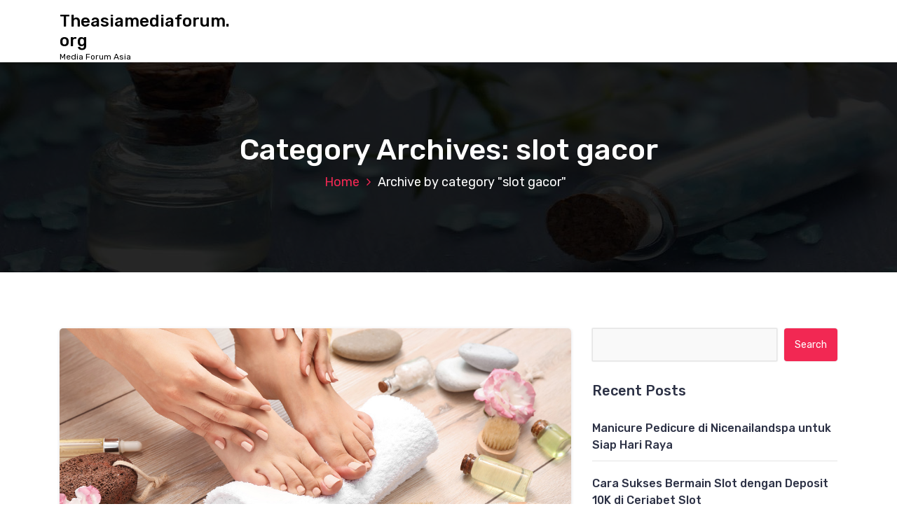

--- FILE ---
content_type: text/html; charset=UTF-8
request_url: https://www.theasiamediaforum.org/category/slot-gacor/
body_size: 21246
content:
<!DOCTYPE html>
<html lang="en-US">
	<head>
		<meta charset="UTF-8">
		<meta name="viewport" content="width=device-width, initial-scale=1">
		<link rel="profile" href="https://gmpg.org/xfn/11">
		
		<meta name='robots' content='index, follow, max-image-preview:large, max-snippet:-1, max-video-preview:-1'/>

	<!-- This site is optimized with the Yoast SEO plugin v26.8 - https://yoast.com/product/yoast-seo-wordpress/ -->
	<title>slot gacor</title>
	<link rel="canonical" href="https://www.theasiamediaforum.org/category/slot-gacor/"/>
	<link rel="next" href="https://www.theasiamediaforum.org/category/slot-gacor/page/2/"/>
	<meta property="og:locale" content="en_US"/>
	<meta property="og:type" content="article"/>
	<meta property="og:title" content="slot gacor"/>
	<meta property="og:url" content="https://www.theasiamediaforum.org/category/slot-gacor/"/>
	<meta property="og:site_name" content="Theasiamediaforum.org"/>
	<meta name="twitter:card" content="summary_large_image"/>
	<script type="application/ld+json" class="yoast-schema-graph">{"@context":"https://schema.org","@graph":[{"@type":"CollectionPage","@id":"https://www.theasiamediaforum.org/category/slot-gacor/","url":"https://www.theasiamediaforum.org/category/slot-gacor/","name":"slot gacor","isPartOf":{"@id":"https://www.theasiamediaforum.org/#website"},"primaryImageOfPage":{"@id":"https://www.theasiamediaforum.org/category/slot-gacor/#primaryimage"},"image":{"@id":"https://www.theasiamediaforum.org/category/slot-gacor/#primaryimage"},"thumbnailUrl":"https://www.theasiamediaforum.org/wp-content/uploads/2026/01/tianasnailspa.jpg","inLanguage":"en-US"},{"@type":"ImageObject","inLanguage":"en-US","@id":"https://www.theasiamediaforum.org/category/slot-gacor/#primaryimage","url":"https://www.theasiamediaforum.org/wp-content/uploads/2026/01/tianasnailspa.jpg","contentUrl":"https://www.theasiamediaforum.org/wp-content/uploads/2026/01/tianasnailspa.jpg","width":1300,"height":673,"caption":"rekomenadasi nails, nails art, spa nails, kuku cantik, perawatan kuku"},{"@type":"WebSite","@id":"https://www.theasiamediaforum.org/#website","url":"https://www.theasiamediaforum.org/","name":"Theasiamediaforum.org","description":"Media Forum Asia","potentialAction":[{"@type":"SearchAction","target":{"@type":"EntryPoint","urlTemplate":"https://www.theasiamediaforum.org/?s={search_term_string}"},"query-input":{"@type":"PropertyValueSpecification","valueRequired":true,"valueName":"search_term_string"}}],"inLanguage":"en-US"}]}</script>
	<!-- / Yoast SEO plugin. -->


<link rel='dns-prefetch' href='//fonts.googleapis.com'/>
<link rel="alternate" type="application/rss+xml" title="Theasiamediaforum.org &raquo; Feed" href="https://www.theasiamediaforum.org/feed/"/>
<link rel="alternate" type="application/rss+xml" title="Theasiamediaforum.org &raquo; Comments Feed" href="https://www.theasiamediaforum.org/comments/feed/"/>
<link rel="alternate" type="application/rss+xml" title="Theasiamediaforum.org &raquo; slot gacor Category Feed" href="https://www.theasiamediaforum.org/category/slot-gacor/feed/"/>
<style id='wp-img-auto-sizes-contain-inline-css' type='text/css'>img:is([sizes=auto i],[sizes^="auto," i]){contain-intrinsic-size:3000px 1500px}</style>
<style id='wp-emoji-styles-inline-css' type='text/css'>img.wp-smiley,img.emoji{display:inline!important;border:none!important;box-shadow:none!important;height:1em!important;width:1em!important;margin:0 .07em!important;vertical-align:-.1em!important;background:none!important;padding:0!important}</style>
<style id='wp-block-library-inline-css' type='text/css'>:root{--wp-block-synced-color:#7a00df;--wp-block-synced-color--rgb:122 , 0 , 223;--wp-bound-block-color:var(--wp-block-synced-color);--wp-editor-canvas-background:#ddd;--wp-admin-theme-color:#007cba;--wp-admin-theme-color--rgb:0 , 124 , 186;--wp-admin-theme-color-darker-10:#006ba1;--wp-admin-theme-color-darker-10--rgb:0 , 107 , 160.5;--wp-admin-theme-color-darker-20:#005a87;--wp-admin-theme-color-darker-20--rgb:0 , 90 , 135;--wp-admin-border-width-focus:2px}@media (min-resolution:192dpi){:root{--wp-admin-border-width-focus:1.5px}}.wp-element-button{cursor:pointer}:root .has-very-light-gray-background-color{background-color:#eee}:root .has-very-dark-gray-background-color{background-color:#313131}:root .has-very-light-gray-color{color:#eee}:root .has-very-dark-gray-color{color:#313131}:root .has-vivid-green-cyan-to-vivid-cyan-blue-gradient-background{background:linear-gradient(135deg,#00d084,#0693e3)}:root .has-purple-crush-gradient-background{background:linear-gradient(135deg,#34e2e4,#4721fb 50%,#ab1dfe)}:root .has-hazy-dawn-gradient-background{background:linear-gradient(135deg,#faaca8,#dad0ec)}:root .has-subdued-olive-gradient-background{background:linear-gradient(135deg,#fafae1,#67a671)}:root .has-atomic-cream-gradient-background{background:linear-gradient(135deg,#fdd79a,#004a59)}:root .has-nightshade-gradient-background{background:linear-gradient(135deg,#330968,#31cdcf)}:root .has-midnight-gradient-background{background:linear-gradient(135deg,#020381,#2874fc)}:root{--wp--preset--font-size--normal:16px;--wp--preset--font-size--huge:42px}.has-regular-font-size{font-size:1em}.has-larger-font-size{font-size:2.625em}.has-normal-font-size{font-size:var(--wp--preset--font-size--normal)}.has-huge-font-size{font-size:var(--wp--preset--font-size--huge)}.has-text-align-center{text-align:center}.has-text-align-left{text-align:left}.has-text-align-right{text-align:right}.has-fit-text{white-space:nowrap!important}#end-resizable-editor-section{display:none}.aligncenter{clear:both}.items-justified-left{justify-content:flex-start}.items-justified-center{justify-content:center}.items-justified-right{justify-content:flex-end}.items-justified-space-between{justify-content:space-between}.screen-reader-text{border:0;clip-path:inset(50%);height:1px;margin:-1px;overflow:hidden;padding:0;position:absolute;width:1px;word-wrap:normal!important}.screen-reader-text:focus{background-color:#ddd;clip-path:none;color:#444;display:block;font-size:1em;height:auto;left:5px;line-height:normal;padding:15px 23px 14px;text-decoration:none;top:5px;width:auto;z-index:100000}html :where(.has-border-color){border-style:solid}html :where([style*=border-top-color]){border-top-style:solid}html :where([style*=border-right-color]){border-right-style:solid}html :where([style*=border-bottom-color]){border-bottom-style:solid}html :where([style*=border-left-color]){border-left-style:solid}html :where([style*=border-width]){border-style:solid}html :where([style*=border-top-width]){border-top-style:solid}html :where([style*=border-right-width]){border-right-style:solid}html :where([style*=border-bottom-width]){border-bottom-style:solid}html :where([style*=border-left-width]){border-left-style:solid}html :where(img[class*=wp-image-]){height:auto;max-width:100%}:where(figure){margin:0 0 1em}html :where(.is-position-sticky){--wp-admin--admin-bar--position-offset:var(--wp-admin--admin-bar--height,0)}@media screen and (max-width:600px){html :where(.is-position-sticky){--wp-admin--admin-bar--position-offset:0}}</style><style id='wp-block-gallery-inline-css' type='text/css'>.blocks-gallery-grid:not(.has-nested-images),.wp-block-gallery:not(.has-nested-images){display:flex;flex-wrap:wrap;list-style-type:none;margin:0;padding:0}.blocks-gallery-grid:not(.has-nested-images) .blocks-gallery-image,.blocks-gallery-grid:not(.has-nested-images) .blocks-gallery-item,.wp-block-gallery:not(.has-nested-images) .blocks-gallery-image,.wp-block-gallery:not(.has-nested-images) .blocks-gallery-item{display:flex;flex-direction:column;flex-grow:1;justify-content:center;margin:0 1em 1em 0;position:relative;width:calc(50% - 1em)}.blocks-gallery-grid:not(.has-nested-images) .blocks-gallery-image:nth-of-type(2n),.blocks-gallery-grid:not(.has-nested-images) .blocks-gallery-item:nth-of-type(2n),.wp-block-gallery:not(.has-nested-images) .blocks-gallery-image:nth-of-type(2n),.wp-block-gallery:not(.has-nested-images) .blocks-gallery-item:nth-of-type(2n){margin-right:0}.blocks-gallery-grid:not(.has-nested-images) .blocks-gallery-image figure,.blocks-gallery-grid:not(.has-nested-images) .blocks-gallery-item figure,.wp-block-gallery:not(.has-nested-images) .blocks-gallery-image figure,.wp-block-gallery:not(.has-nested-images) .blocks-gallery-item figure{align-items:flex-end;display:flex;height:100%;justify-content:flex-start;margin:0}.blocks-gallery-grid:not(.has-nested-images) .blocks-gallery-image img,.blocks-gallery-grid:not(.has-nested-images) .blocks-gallery-item img,.wp-block-gallery:not(.has-nested-images) .blocks-gallery-image img,.wp-block-gallery:not(.has-nested-images) .blocks-gallery-item img{display:block;height:auto;max-width:100%;width:auto}.blocks-gallery-grid:not(.has-nested-images) .blocks-gallery-image figcaption,.blocks-gallery-grid:not(.has-nested-images) .blocks-gallery-item figcaption,.wp-block-gallery:not(.has-nested-images) .blocks-gallery-image figcaption,.wp-block-gallery:not(.has-nested-images) .blocks-gallery-item figcaption{background:linear-gradient(0deg,#000000b3,#0000004d 70%,#0000);bottom:0;box-sizing:border-box;color:#fff;font-size:.8em;margin:0;max-height:100%;overflow:auto;padding:3em .77em .7em;position:absolute;text-align:center;width:100%;z-index:2}.blocks-gallery-grid:not(.has-nested-images) .blocks-gallery-image figcaption img,.blocks-gallery-grid:not(.has-nested-images) .blocks-gallery-item figcaption img,.wp-block-gallery:not(.has-nested-images) .blocks-gallery-image figcaption img,.wp-block-gallery:not(.has-nested-images) .blocks-gallery-item figcaption img{display:inline}.blocks-gallery-grid:not(.has-nested-images) figcaption,.wp-block-gallery:not(.has-nested-images) figcaption{flex-grow:1}.blocks-gallery-grid:not(.has-nested-images).is-cropped .blocks-gallery-image a,.blocks-gallery-grid:not(.has-nested-images).is-cropped .blocks-gallery-image img,.blocks-gallery-grid:not(.has-nested-images).is-cropped .blocks-gallery-item a,.blocks-gallery-grid:not(.has-nested-images).is-cropped .blocks-gallery-item img,.wp-block-gallery:not(.has-nested-images).is-cropped .blocks-gallery-image a,.wp-block-gallery:not(.has-nested-images).is-cropped .blocks-gallery-image img,.wp-block-gallery:not(.has-nested-images).is-cropped .blocks-gallery-item a,.wp-block-gallery:not(.has-nested-images).is-cropped .blocks-gallery-item img{flex:1;height:100%;object-fit:cover;width:100%}.blocks-gallery-grid:not(.has-nested-images).columns-1 .blocks-gallery-image,.blocks-gallery-grid:not(.has-nested-images).columns-1 .blocks-gallery-item,.wp-block-gallery:not(.has-nested-images).columns-1 .blocks-gallery-image,.wp-block-gallery:not(.has-nested-images).columns-1 .blocks-gallery-item{margin-right:0;width:100%}@media (min-width:600px){.blocks-gallery-grid:not(.has-nested-images).columns-3 .blocks-gallery-image,.blocks-gallery-grid:not(.has-nested-images).columns-3 .blocks-gallery-item,.wp-block-gallery:not(.has-nested-images).columns-3 .blocks-gallery-image,.wp-block-gallery:not(.has-nested-images).columns-3 .blocks-gallery-item{margin-right:1em;width:calc(33.33333% - .66667em)}.blocks-gallery-grid:not(.has-nested-images).columns-4 .blocks-gallery-image,.blocks-gallery-grid:not(.has-nested-images).columns-4 .blocks-gallery-item,.wp-block-gallery:not(.has-nested-images).columns-4 .blocks-gallery-image,.wp-block-gallery:not(.has-nested-images).columns-4 .blocks-gallery-item{margin-right:1em;width:calc(25% - .75em)}.blocks-gallery-grid:not(.has-nested-images).columns-5 .blocks-gallery-image,.blocks-gallery-grid:not(.has-nested-images).columns-5 .blocks-gallery-item,.wp-block-gallery:not(.has-nested-images).columns-5 .blocks-gallery-image,.wp-block-gallery:not(.has-nested-images).columns-5 .blocks-gallery-item{margin-right:1em;width:calc(20% - .8em)}.blocks-gallery-grid:not(.has-nested-images).columns-6 .blocks-gallery-image,.blocks-gallery-grid:not(.has-nested-images).columns-6 .blocks-gallery-item,.wp-block-gallery:not(.has-nested-images).columns-6 .blocks-gallery-image,.wp-block-gallery:not(.has-nested-images).columns-6 .blocks-gallery-item{margin-right:1em;width:calc(16.66667% - .83333em)}.blocks-gallery-grid:not(.has-nested-images).columns-7 .blocks-gallery-image,.blocks-gallery-grid:not(.has-nested-images).columns-7 .blocks-gallery-item,.wp-block-gallery:not(.has-nested-images).columns-7 .blocks-gallery-image,.wp-block-gallery:not(.has-nested-images).columns-7 .blocks-gallery-item{margin-right:1em;width:calc(14.28571% - .85714em)}.blocks-gallery-grid:not(.has-nested-images).columns-8 .blocks-gallery-image,.blocks-gallery-grid:not(.has-nested-images).columns-8 .blocks-gallery-item,.wp-block-gallery:not(.has-nested-images).columns-8 .blocks-gallery-image,.wp-block-gallery:not(.has-nested-images).columns-8 .blocks-gallery-item{margin-right:1em;width:calc(12.5% - .875em)}.blocks-gallery-grid:not(.has-nested-images).columns-1 .blocks-gallery-image:nth-of-type(1n),.blocks-gallery-grid:not(.has-nested-images).columns-1 .blocks-gallery-item:nth-of-type(1n),.blocks-gallery-grid:not(.has-nested-images).columns-2 .blocks-gallery-image:nth-of-type(2n),.blocks-gallery-grid:not(.has-nested-images).columns-2 .blocks-gallery-item:nth-of-type(2n),.blocks-gallery-grid:not(.has-nested-images).columns-3 .blocks-gallery-image:nth-of-type(3n),.blocks-gallery-grid:not(.has-nested-images).columns-3 .blocks-gallery-item:nth-of-type(3n),.blocks-gallery-grid:not(.has-nested-images).columns-4 .blocks-gallery-image:nth-of-type(4n),.blocks-gallery-grid:not(.has-nested-images).columns-4 .blocks-gallery-item:nth-of-type(4n),.blocks-gallery-grid:not(.has-nested-images).columns-5 .blocks-gallery-image:nth-of-type(5n),.blocks-gallery-grid:not(.has-nested-images).columns-5 .blocks-gallery-item:nth-of-type(5n),.blocks-gallery-grid:not(.has-nested-images).columns-6 .blocks-gallery-image:nth-of-type(6n),.blocks-gallery-grid:not(.has-nested-images).columns-6 .blocks-gallery-item:nth-of-type(6n),.blocks-gallery-grid:not(.has-nested-images).columns-7 .blocks-gallery-image:nth-of-type(7n),.blocks-gallery-grid:not(.has-nested-images).columns-7 .blocks-gallery-item:nth-of-type(7n),.blocks-gallery-grid:not(.has-nested-images).columns-8 .blocks-gallery-image:nth-of-type(8n),.blocks-gallery-grid:not(.has-nested-images).columns-8 .blocks-gallery-item:nth-of-type(8n),.wp-block-gallery:not(.has-nested-images).columns-1 .blocks-gallery-image:nth-of-type(1n),.wp-block-gallery:not(.has-nested-images).columns-1 .blocks-gallery-item:nth-of-type(1n),.wp-block-gallery:not(.has-nested-images).columns-2 .blocks-gallery-image:nth-of-type(2n),.wp-block-gallery:not(.has-nested-images).columns-2 .blocks-gallery-item:nth-of-type(2n),.wp-block-gallery:not(.has-nested-images).columns-3 .blocks-gallery-image:nth-of-type(3n),.wp-block-gallery:not(.has-nested-images).columns-3 .blocks-gallery-item:nth-of-type(3n),.wp-block-gallery:not(.has-nested-images).columns-4 .blocks-gallery-image:nth-of-type(4n),.wp-block-gallery:not(.has-nested-images).columns-4 .blocks-gallery-item:nth-of-type(4n),.wp-block-gallery:not(.has-nested-images).columns-5 .blocks-gallery-image:nth-of-type(5n),.wp-block-gallery:not(.has-nested-images).columns-5 .blocks-gallery-item:nth-of-type(5n),.wp-block-gallery:not(.has-nested-images).columns-6 .blocks-gallery-image:nth-of-type(6n),.wp-block-gallery:not(.has-nested-images).columns-6 .blocks-gallery-item:nth-of-type(6n),.wp-block-gallery:not(.has-nested-images).columns-7 .blocks-gallery-image:nth-of-type(7n),.wp-block-gallery:not(.has-nested-images).columns-7 .blocks-gallery-item:nth-of-type(7n),.wp-block-gallery:not(.has-nested-images).columns-8 .blocks-gallery-image:nth-of-type(8n),.wp-block-gallery:not(.has-nested-images).columns-8 .blocks-gallery-item:nth-of-type(8n){margin-right:0}}.blocks-gallery-grid:not(.has-nested-images) .blocks-gallery-image:last-child,.blocks-gallery-grid:not(.has-nested-images) .blocks-gallery-item:last-child,.wp-block-gallery:not(.has-nested-images) .blocks-gallery-image:last-child,.wp-block-gallery:not(.has-nested-images) .blocks-gallery-item:last-child{margin-right:0}.blocks-gallery-grid:not(.has-nested-images).alignleft,.blocks-gallery-grid:not(.has-nested-images).alignright,.wp-block-gallery:not(.has-nested-images).alignleft,.wp-block-gallery:not(.has-nested-images).alignright{max-width:420px;width:100%}.blocks-gallery-grid:not(.has-nested-images).aligncenter .blocks-gallery-item figure,.wp-block-gallery:not(.has-nested-images).aligncenter .blocks-gallery-item figure{justify-content:center}.wp-block-gallery:not(.is-cropped) .blocks-gallery-item{align-self:flex-start}figure.wp-block-gallery.has-nested-images{align-items:normal}.wp-block-gallery.has-nested-images figure.wp-block-image:not(#individual-image){margin:0;width:calc(50% - var(--wp--style--unstable-gallery-gap, 16px)/2)}.wp-block-gallery.has-nested-images figure.wp-block-image{box-sizing:border-box;display:flex;flex-direction:column;flex-grow:1;justify-content:center;max-width:100%;position:relative}.wp-block-gallery.has-nested-images figure.wp-block-image>a,.wp-block-gallery.has-nested-images figure.wp-block-image>div{flex-direction:column;flex-grow:1;margin:0}.wp-block-gallery.has-nested-images figure.wp-block-image img{display:block;height:auto;max-width:100%!important;width:auto}.wp-block-gallery.has-nested-images figure.wp-block-image figcaption,.wp-block-gallery.has-nested-images figure.wp-block-image:has(figcaption):before{bottom:0;left:0;max-height:100%;position:absolute;right:0}.wp-block-gallery.has-nested-images figure.wp-block-image:has(figcaption):before{backdrop-filter:blur(3px);content:"";height:100%;-webkit-mask-image:linear-gradient(0deg,#000 20%,#0000);mask-image:linear-gradient(0deg,#000 20%,#0000);max-height:40%;pointer-events:none}.wp-block-gallery.has-nested-images figure.wp-block-image figcaption{box-sizing:border-box;color:#fff;font-size:13px;margin:0;overflow:auto;padding:1em;text-align:center;text-shadow:0 0 1.5px #000}.wp-block-gallery.has-nested-images figure.wp-block-image figcaption::-webkit-scrollbar{height:12px;width:12px}.wp-block-gallery.has-nested-images figure.wp-block-image figcaption::-webkit-scrollbar-track{background-color:initial}.wp-block-gallery.has-nested-images figure.wp-block-image figcaption::-webkit-scrollbar-thumb{background-clip:padding-box;background-color:initial;border:3px solid #0000;border-radius:8px}.wp-block-gallery.has-nested-images figure.wp-block-image figcaption:focus-within::-webkit-scrollbar-thumb,.wp-block-gallery.has-nested-images figure.wp-block-image figcaption:focus::-webkit-scrollbar-thumb,.wp-block-gallery.has-nested-images figure.wp-block-image figcaption:hover::-webkit-scrollbar-thumb{background-color:#fffc}.wp-block-gallery.has-nested-images figure.wp-block-image figcaption{scrollbar-color:#0000 #0000;scrollbar-gutter:stable both-edges;scrollbar-width:thin}.wp-block-gallery.has-nested-images figure.wp-block-image figcaption:focus,.wp-block-gallery.has-nested-images figure.wp-block-image figcaption:focus-within,.wp-block-gallery.has-nested-images figure.wp-block-image figcaption:hover{scrollbar-color:#fffc #0000}.wp-block-gallery.has-nested-images figure.wp-block-image figcaption{will-change:transform}@media (hover:none){.wp-block-gallery.has-nested-images figure.wp-block-image figcaption{scrollbar-color:#fffc #0000}}.wp-block-gallery.has-nested-images figure.wp-block-image figcaption{background:linear-gradient(0deg,#0006,#0000)}.wp-block-gallery.has-nested-images figure.wp-block-image figcaption img{display:inline}.wp-block-gallery.has-nested-images figure.wp-block-image figcaption a{color:inherit}.wp-block-gallery.has-nested-images figure.wp-block-image.has-custom-border img{box-sizing:border-box}.wp-block-gallery.has-nested-images figure.wp-block-image.has-custom-border>a,.wp-block-gallery.has-nested-images figure.wp-block-image.has-custom-border>div,.wp-block-gallery.has-nested-images figure.wp-block-image.is-style-rounded>a,.wp-block-gallery.has-nested-images figure.wp-block-image.is-style-rounded>div{flex:1 1 auto}.wp-block-gallery.has-nested-images figure.wp-block-image.has-custom-border figcaption,.wp-block-gallery.has-nested-images figure.wp-block-image.is-style-rounded figcaption{background:none;color:inherit;flex:initial;margin:0;padding:10px 10px 9px;position:relative;text-shadow:none}.wp-block-gallery.has-nested-images figure.wp-block-image.has-custom-border:before,.wp-block-gallery.has-nested-images figure.wp-block-image.is-style-rounded:before{content:none}.wp-block-gallery.has-nested-images figcaption{flex-basis:100%;flex-grow:1;text-align:center}.wp-block-gallery.has-nested-images:not(.is-cropped) figure.wp-block-image:not(#individual-image){margin-bottom:auto;margin-top:0}.wp-block-gallery.has-nested-images.is-cropped figure.wp-block-image:not(#individual-image){align-self:inherit}.wp-block-gallery.has-nested-images.is-cropped figure.wp-block-image:not(#individual-image)>a,.wp-block-gallery.has-nested-images.is-cropped figure.wp-block-image:not(#individual-image)>div:not(.components-drop-zone){display:flex}.wp-block-gallery.has-nested-images.is-cropped figure.wp-block-image:not(#individual-image) a,.wp-block-gallery.has-nested-images.is-cropped figure.wp-block-image:not(#individual-image) img{flex:1 0 0%;height:100%;object-fit:cover;width:100%}.wp-block-gallery.has-nested-images.columns-1 figure.wp-block-image:not(#individual-image){width:100%}@media (min-width:600px){.wp-block-gallery.has-nested-images.columns-3 figure.wp-block-image:not(#individual-image){width:calc(33.33333% - var(--wp--style--unstable-gallery-gap, 16px)*.66667)}.wp-block-gallery.has-nested-images.columns-4 figure.wp-block-image:not(#individual-image){width:calc(25% - var(--wp--style--unstable-gallery-gap, 16px)*.75)}.wp-block-gallery.has-nested-images.columns-5 figure.wp-block-image:not(#individual-image){width:calc(20% - var(--wp--style--unstable-gallery-gap, 16px)*.8)}.wp-block-gallery.has-nested-images.columns-6 figure.wp-block-image:not(#individual-image){width:calc(16.66667% - var(--wp--style--unstable-gallery-gap, 16px)*.83333)}.wp-block-gallery.has-nested-images.columns-7 figure.wp-block-image:not(#individual-image){width:calc(14.28571% - var(--wp--style--unstable-gallery-gap, 16px)*.85714)}.wp-block-gallery.has-nested-images.columns-8 figure.wp-block-image:not(#individual-image){width:calc(12.5% - var(--wp--style--unstable-gallery-gap, 16px)*.875)}.wp-block-gallery.has-nested-images.columns-default figure.wp-block-image:not(#individual-image){width:calc(33.33% - var(--wp--style--unstable-gallery-gap, 16px)*.66667)}.wp-block-gallery.has-nested-images.columns-default figure.wp-block-image:not(#individual-image):first-child:nth-last-child(2),.wp-block-gallery.has-nested-images.columns-default figure.wp-block-image:not(#individual-image):first-child:nth-last-child(2)~figure.wp-block-image:not(#individual-image){width:calc(50% - var(--wp--style--unstable-gallery-gap, 16px)*.5)}.wp-block-gallery.has-nested-images.columns-default figure.wp-block-image:not(#individual-image):first-child:last-child{width:100%}}.wp-block-gallery.has-nested-images.alignleft,.wp-block-gallery.has-nested-images.alignright{max-width:420px;width:100%}.wp-block-gallery.has-nested-images.aligncenter{justify-content:center}</style>
<style id='global-styles-inline-css' type='text/css'>:root{--wp--preset--aspect-ratio--square:1;--wp--preset--aspect-ratio--4-3: 4/3;--wp--preset--aspect-ratio--3-4: 3/4;--wp--preset--aspect-ratio--3-2: 3/2;--wp--preset--aspect-ratio--2-3: 2/3;--wp--preset--aspect-ratio--16-9: 16/9;--wp--preset--aspect-ratio--9-16: 9/16;--wp--preset--color--black:#000;--wp--preset--color--cyan-bluish-gray:#abb8c3;--wp--preset--color--white:#fff;--wp--preset--color--pale-pink:#f78da7;--wp--preset--color--vivid-red:#cf2e2e;--wp--preset--color--luminous-vivid-orange:#ff6900;--wp--preset--color--luminous-vivid-amber:#fcb900;--wp--preset--color--light-green-cyan:#7bdcb5;--wp--preset--color--vivid-green-cyan:#00d084;--wp--preset--color--pale-cyan-blue:#8ed1fc;--wp--preset--color--vivid-cyan-blue:#0693e3;--wp--preset--color--vivid-purple:#9b51e0;--wp--preset--gradient--vivid-cyan-blue-to-vivid-purple:linear-gradient(135deg,#0693e3 0%,#9b51e0 100%);--wp--preset--gradient--light-green-cyan-to-vivid-green-cyan:linear-gradient(135deg,#7adcb4 0%,#00d082 100%);--wp--preset--gradient--luminous-vivid-amber-to-luminous-vivid-orange:linear-gradient(135deg,#fcb900 0%,#ff6900 100%);--wp--preset--gradient--luminous-vivid-orange-to-vivid-red:linear-gradient(135deg,#ff6900 0%,#cf2e2e 100%);--wp--preset--gradient--very-light-gray-to-cyan-bluish-gray:linear-gradient(135deg,#eee 0%,#a9b8c3 100%);--wp--preset--gradient--cool-to-warm-spectrum:linear-gradient(135deg,#4aeadc 0%,#9778d1 20%,#cf2aba 40%,#ee2c82 60%,#fb6962 80%,#fef84c 100%);--wp--preset--gradient--blush-light-purple:linear-gradient(135deg,#ffceec 0%,#9896f0 100%);--wp--preset--gradient--blush-bordeaux:linear-gradient(135deg,#fecda5 0%,#fe2d2d 50%,#6b003e 100%);--wp--preset--gradient--luminous-dusk:linear-gradient(135deg,#ffcb70 0%,#c751c0 50%,#4158d0 100%);--wp--preset--gradient--pale-ocean:linear-gradient(135deg,#fff5cb 0%,#b6e3d4 50%,#33a7b5 100%);--wp--preset--gradient--electric-grass:linear-gradient(135deg,#caf880 0%,#71ce7e 100%);--wp--preset--gradient--midnight:linear-gradient(135deg,#020381 0%,#2874fc 100%);--wp--preset--font-size--small:13px;--wp--preset--font-size--medium:20px;--wp--preset--font-size--large:36px;--wp--preset--font-size--x-large:42px;--wp--preset--spacing--20:.44rem;--wp--preset--spacing--30:.67rem;--wp--preset--spacing--40:1rem;--wp--preset--spacing--50:1.5rem;--wp--preset--spacing--60:2.25rem;--wp--preset--spacing--70:3.38rem;--wp--preset--spacing--80:5.06rem;--wp--preset--shadow--natural:6px 6px 9px rgba(0,0,0,.2);--wp--preset--shadow--deep:12px 12px 50px rgba(0,0,0,.4);--wp--preset--shadow--sharp:6px 6px 0 rgba(0,0,0,.2);--wp--preset--shadow--outlined:6px 6px 0 -3px #fff , 6px 6px #000;--wp--preset--shadow--crisp:6px 6px 0 #000}:where(.is-layout-flex){gap:.5em}:where(.is-layout-grid){gap:.5em}body .is-layout-flex{display:flex}.is-layout-flex{flex-wrap:wrap;align-items:center}.is-layout-flex > :is(*, div){margin:0}body .is-layout-grid{display:grid}.is-layout-grid > :is(*, div){margin:0}:where(.wp-block-columns.is-layout-flex){gap:2em}:where(.wp-block-columns.is-layout-grid){gap:2em}:where(.wp-block-post-template.is-layout-flex){gap:1.25em}:where(.wp-block-post-template.is-layout-grid){gap:1.25em}.has-black-color{color:var(--wp--preset--color--black)!important}.has-cyan-bluish-gray-color{color:var(--wp--preset--color--cyan-bluish-gray)!important}.has-white-color{color:var(--wp--preset--color--white)!important}.has-pale-pink-color{color:var(--wp--preset--color--pale-pink)!important}.has-vivid-red-color{color:var(--wp--preset--color--vivid-red)!important}.has-luminous-vivid-orange-color{color:var(--wp--preset--color--luminous-vivid-orange)!important}.has-luminous-vivid-amber-color{color:var(--wp--preset--color--luminous-vivid-amber)!important}.has-light-green-cyan-color{color:var(--wp--preset--color--light-green-cyan)!important}.has-vivid-green-cyan-color{color:var(--wp--preset--color--vivid-green-cyan)!important}.has-pale-cyan-blue-color{color:var(--wp--preset--color--pale-cyan-blue)!important}.has-vivid-cyan-blue-color{color:var(--wp--preset--color--vivid-cyan-blue)!important}.has-vivid-purple-color{color:var(--wp--preset--color--vivid-purple)!important}.has-black-background-color{background-color:var(--wp--preset--color--black)!important}.has-cyan-bluish-gray-background-color{background-color:var(--wp--preset--color--cyan-bluish-gray)!important}.has-white-background-color{background-color:var(--wp--preset--color--white)!important}.has-pale-pink-background-color{background-color:var(--wp--preset--color--pale-pink)!important}.has-vivid-red-background-color{background-color:var(--wp--preset--color--vivid-red)!important}.has-luminous-vivid-orange-background-color{background-color:var(--wp--preset--color--luminous-vivid-orange)!important}.has-luminous-vivid-amber-background-color{background-color:var(--wp--preset--color--luminous-vivid-amber)!important}.has-light-green-cyan-background-color{background-color:var(--wp--preset--color--light-green-cyan)!important}.has-vivid-green-cyan-background-color{background-color:var(--wp--preset--color--vivid-green-cyan)!important}.has-pale-cyan-blue-background-color{background-color:var(--wp--preset--color--pale-cyan-blue)!important}.has-vivid-cyan-blue-background-color{background-color:var(--wp--preset--color--vivid-cyan-blue)!important}.has-vivid-purple-background-color{background-color:var(--wp--preset--color--vivid-purple)!important}.has-black-border-color{border-color:var(--wp--preset--color--black)!important}.has-cyan-bluish-gray-border-color{border-color:var(--wp--preset--color--cyan-bluish-gray)!important}.has-white-border-color{border-color:var(--wp--preset--color--white)!important}.has-pale-pink-border-color{border-color:var(--wp--preset--color--pale-pink)!important}.has-vivid-red-border-color{border-color:var(--wp--preset--color--vivid-red)!important}.has-luminous-vivid-orange-border-color{border-color:var(--wp--preset--color--luminous-vivid-orange)!important}.has-luminous-vivid-amber-border-color{border-color:var(--wp--preset--color--luminous-vivid-amber)!important}.has-light-green-cyan-border-color{border-color:var(--wp--preset--color--light-green-cyan)!important}.has-vivid-green-cyan-border-color{border-color:var(--wp--preset--color--vivid-green-cyan)!important}.has-pale-cyan-blue-border-color{border-color:var(--wp--preset--color--pale-cyan-blue)!important}.has-vivid-cyan-blue-border-color{border-color:var(--wp--preset--color--vivid-cyan-blue)!important}.has-vivid-purple-border-color{border-color:var(--wp--preset--color--vivid-purple)!important}.has-vivid-cyan-blue-to-vivid-purple-gradient-background{background:var(--wp--preset--gradient--vivid-cyan-blue-to-vivid-purple)!important}.has-light-green-cyan-to-vivid-green-cyan-gradient-background{background:var(--wp--preset--gradient--light-green-cyan-to-vivid-green-cyan)!important}.has-luminous-vivid-amber-to-luminous-vivid-orange-gradient-background{background:var(--wp--preset--gradient--luminous-vivid-amber-to-luminous-vivid-orange)!important}.has-luminous-vivid-orange-to-vivid-red-gradient-background{background:var(--wp--preset--gradient--luminous-vivid-orange-to-vivid-red)!important}.has-very-light-gray-to-cyan-bluish-gray-gradient-background{background:var(--wp--preset--gradient--very-light-gray-to-cyan-bluish-gray)!important}.has-cool-to-warm-spectrum-gradient-background{background:var(--wp--preset--gradient--cool-to-warm-spectrum)!important}.has-blush-light-purple-gradient-background{background:var(--wp--preset--gradient--blush-light-purple)!important}.has-blush-bordeaux-gradient-background{background:var(--wp--preset--gradient--blush-bordeaux)!important}.has-luminous-dusk-gradient-background{background:var(--wp--preset--gradient--luminous-dusk)!important}.has-pale-ocean-gradient-background{background:var(--wp--preset--gradient--pale-ocean)!important}.has-electric-grass-gradient-background{background:var(--wp--preset--gradient--electric-grass)!important}.has-midnight-gradient-background{background:var(--wp--preset--gradient--midnight)!important}.has-small-font-size{font-size:var(--wp--preset--font-size--small)!important}.has-medium-font-size{font-size:var(--wp--preset--font-size--medium)!important}.has-large-font-size{font-size:var(--wp--preset--font-size--large)!important}.has-x-large-font-size{font-size:var(--wp--preset--font-size--x-large)!important}</style>
<style id='core-block-supports-inline-css' type='text/css'>.wp-block-gallery.wp-block-gallery-1{--wp--style--unstable-gallery-gap:var(--wp--style--gallery-gap-default,var(--gallery-block--gutter-size,var(--wp--style--block-gap,.5em)));gap:var(--wp--style--gallery-gap-default,var(--gallery-block--gutter-size,var(--wp--style--block-gap,.5em)))}</style>

<style id='classic-theme-styles-inline-css' type='text/css'>.wp-block-button__link{color:#fff;background-color:#32373c;border-radius:9999px;box-shadow:none;text-decoration:none;padding:calc(.667em + 2px) calc(1.333em + 2px);font-size:1.125em}.wp-block-file__button{background:#32373c;color:#fff;text-decoration:none}</style>
<link rel='stylesheet' id='bootstrap-min-css' href='https://www.theasiamediaforum.org/wp-content/themes/hantus/assets/css/bootstrap.min.css?ver=6.9' type='text/css' media='all'/>
<link rel='stylesheet' id='meanmenu-min-css' href='https://www.theasiamediaforum.org/wp-content/themes/hantus/assets/css/meanmenu.min.css?ver=6.9' type='text/css' media='all'/>
<link rel='stylesheet' id='hantus-typography-css' href='https://www.theasiamediaforum.org/wp-content/themes/hantus/assets/css/typography/typograhpy.css?ver=6.9' type='text/css' media='all'/>
<link rel='stylesheet' id='font-awesome-css' href='https://www.theasiamediaforum.org/wp-content/themes/hantus/assets/css/fonts/font-awesome/css/font-awesome.min.css?ver=6.9' type='text/css' media='all'/>
<link rel='stylesheet' id='owl-carousel-min-css' href='https://www.theasiamediaforum.org/wp-content/themes/hantus/assets/css/owl.carousel.min.css?ver=6.9' type='text/css' media='all'/>
<link rel='stylesheet' id='hantus-wp-test-css' href='https://www.theasiamediaforum.org/wp-content/themes/hantus/assets/css/wp-test.css?ver=6.9' type='text/css' media='all'/>
<link rel='stylesheet' id='hantus-woocommerce-css' href='https://www.theasiamediaforum.org/wp-content/themes/hantus/assets/css/woo.css?ver=6.9' type='text/css' media='all'/>
<link rel='stylesheet' id='hantus-widget-css' href='https://www.theasiamediaforum.org/wp-content/themes/hantus/assets/css/widget.css?ver=6.9' type='text/css' media='all'/>
<link rel='stylesheet' id='hantus-style-css' href='https://www.theasiamediaforum.org/wp-content/themes/hantus/style.css?ver=6.9' type='text/css' media='all'/>
<link rel='stylesheet' id='hantus-responsive-css' href='https://www.theasiamediaforum.org/wp-content/themes/hantus/assets/css/responsive.css?ver=6.9' type='text/css' media='all'/>
<link rel='stylesheet' id='hantus-default-css' href='https://www.theasiamediaforum.org/wp-content/themes/hantus/assets/css/colors/default.css?ver=6.9' type='text/css' media='all'/>
<link rel='stylesheet' id='hantus-fonts-css' href='//fonts.googleapis.com/css?family=Dancing+Script%3A400%2C700%7CRubik%3A300%2C400%2C500%2C700%2C900&#038;subset=latin%2Clatin-ext' type='text/css' media='all'/>
<script type="text/javascript" src="https://www.theasiamediaforum.org/wp-includes/js/jquery/jquery.min.js?ver=3.7.1" id="jquery-core-js"></script>
<script type="text/javascript" src="https://www.theasiamediaforum.org/wp-includes/js/jquery/jquery-migrate.min.js?ver=3.4.1" id="jquery-migrate-js"></script>
<script type="text/javascript" src="https://www.theasiamediaforum.org/wp-content/themes/hantus/assets/js/owl.carousel.min.js?ver=1" id="jquery-owl-carousel-js"></script>
<script type="text/javascript" src="https://www.theasiamediaforum.org/wp-content/themes/hantus/assets/js/custom.js?ver=1" id="hantus-custom-js-js"></script>
<link rel="https://api.w.org/" href="https://www.theasiamediaforum.org/wp-json/"/><link rel="alternate" title="JSON" type="application/json" href="https://www.theasiamediaforum.org/wp-json/wp/v2/categories/179"/><link rel="EditURI" type="application/rsd+xml" title="RSD" href="https://www.theasiamediaforum.org/xmlrpc.php?rsd"/>
<meta name="generator" content="WordPress 6.9"/>
	<style type="text/css">.site-title,.site-description{color:#000}</style>
		</head>
	
<body class="archive category category-slot-gacor category-179 wp-theme-hantus hfeed">
<div id="page" class="site">
	<a class="skip-link screen-reader-text" href="#main">Skip to content</a>
	
	<!-- Start: Header
============================= -->
    <!-- Start: Navigation
    ============================= -->
    <section class="navbar-wrapper">
        <div class="navbar-area sticky-nav">
            <div class="container">
                <div class="row">
                    <div class="col-lg-3 col-7 my-auto">
                        <div class="logo main">
                          							<a href="https://www.theasiamediaforum.org/">
								<h4 class="site-title">
									Theasiamediaforum.org								</h4>
							</a>			
																				<p class="site-description">Media Forum Asia</p>
						                        </div>
                    </div>
                    <div class="col-lg-9 col-4 d-none d-lg-inline-block text-right my-auto">
                    	<div class="navigation">
	                        <nav class="main-menu">
	                            	                        </nav>
							<div class="mbl-right">
								<ul class="mbl">
																																			</ul>
							</div>
                        </div>
                    </div>
                    <div class="col-5 text-right d-block d-lg-none my-auto">
						<div class="mbl-right">
							<ul class="mbl">
																							</ul>
						</div>
                    </div>
					<div class="sb-search sb-search-popup">
						<div class="sb-search-pop">
							<form action="https://www.theasiamediaforum.org/">
								<input class="sb-search-input" placeholder="Search" type="search" value="" name="s" id="s">
								<button type="button" id='search-clicker' class="sb-icon-search"><i class="fa fa-close"></i></button>
							</form>
						</div>
					</div>
                </div>
            </div>
            <!-- Start Mobile Menu -->
            <div class="mobile-menu-area d-lg-none">
                <div class="container">
                    <div class="row">
                        <div class="col-md-12">
                            <div class="mobile-menu">
                                <nav class="mobile-menu-active">
                                                                   </nav>
                                
                            </div>
                        </div>
                    </div>
                </div>
            </div>
            <!-- End Mobile Menu -->
        </div>        
    </section>
    <!-- End: Navigation
    ============================= -->
<section id="breadcrumb-area" style="background:url(https://www.theasiamediaforum.org/wp-content/themes/hantus/assets/images/bg/breadcrumb-bg.jpg) no-repeat center scroll">

	<div class="container">
            <div class="row">
                <div class="col-12 text-center">
					<h2>
						Category Archives: slot gacor					</h2>
					<ul class="breadcrumb-nav list-inline">
						<li><a href="https://www.theasiamediaforum.org">Home</a> <li class="active">Archive by category "slot gacor"</li></li>					</ul>
			</div>
		</div>
	</div>
</section>
	
	<div id="main"><section id="blog-content" class="section-padding">
        <div class="container">
            <div class="row">
                <!-- Blog Content -->
                <div class="col-lg-8 col-md-12 mb-5 mb-lg-0">
											<div class="row">
															<div class="col-lg-12 col-md-12 col-sm-12 mb-lg-0 mb-4">
	<article class="blog-post" id="post-2932" class="post-2932 post type-post status-publish format-standard has-post-thumbnail hentry category-slot-gacor tag-kuku-cantik tag-nails-art tag-perawatan-kuku tag-rekomenadasi-nails tag-spa-nails">
		<div class="post-thumb">
			<img width="1300" height="673" src="https://www.theasiamediaforum.org/wp-content/uploads/2026/01/tianasnailspa.jpg" class="attachment-post-thumbnail size-post-thumbnail wp-post-image" alt="rekomenadasi nails, nails art, spa nails, kuku cantik, perawatan kuku" decoding="async" fetchpriority="high" srcset="https://www.theasiamediaforum.org/wp-content/uploads/2026/01/tianasnailspa.jpg 1300w, https://www.theasiamediaforum.org/wp-content/uploads/2026/01/tianasnailspa-300x155.jpg 300w, https://www.theasiamediaforum.org/wp-content/uploads/2026/01/tianasnailspa-1024x530.jpg 1024w, https://www.theasiamediaforum.org/wp-content/uploads/2026/01/tianasnailspa-768x398.jpg 768w" sizes="(max-width: 1300px) 100vw, 1300px"/>	
		</div>
		<div class="post-content">
			<ul class="meta-info">
				<li class="post-date"><a href="https://www.theasiamediaforum.org/2026/01/">On 25  Jan  2026</a></li>
				<li class="posted-by"><a href="https://www.theasiamediaforum.org/author/vithe/">By Vithe</a></li>
				 <li class="post-category"><a href="https://www.theasiamediaforum.org/manicure-pedicure-di-nicenailandspa-untuk-siap-hari-raya/"><i class="fa fa-folder-open"></i> <a href="https://www.theasiamediaforum.org/category/slot-gacor/" rel="category tag">slot gacor</a></a></li>
				<li class="comments-quantity"><a href="https://www.theasiamediaforum.org/manicure-pedicure-di-nicenailandspa-untuk-siap-hari-raya/#respond"><i class="fa fa-wechat"></i> 0 Comments</a></li>
			</ul>
			<h4 class="post-title"><a href="https://www.theasiamediaforum.org/manicure-pedicure-di-nicenailandspa-untuk-siap-hari-raya/" rel="bookmark">Manicure Pedicure di Nicenailandspa untuk Siap Hari Raya</a></h4> 
			 <div class="text-base my-auto mx-auto pb-10 [--thread-content-margin:--spacing(4)] @w-sm/main:[--thread-content-margin:--spacing(6)] @w-lg/main:[--thread-content-margin:--spacing(16)] px-(--thread-content-margin)">
<div class="[--thread-content-max-width:40rem] @w-lg/main:[--thread-content-max-width:48rem] mx-auto max-w-(--thread-content-max-width) flex-1 group/turn-messages focus-visible:outline-hidden relative flex w-full min-w-0 flex-col agent-turn" tabindex="-1">
<div class="flex max-w-full flex-col grow">
<div class="min-h-8 text-message relative flex w-full flex-col items-end gap-2 text-start break-words whitespace-normal [.text-message+&amp;]:mt-1" dir="auto" data-message-author-role="assistant" data-message-id="c0c8ede2-ac07-40bf-acd8-ee170b9e4a0c" data-message-model-slug="gpt-5-mini">
<div class="flex w-full flex-col gap-1 empty:hidden first:pt-[1px]">
<div class="markdown prose dark:prose-invert w-full wrap-break-word light markdown-new-styling">
<p data-start="0" data-end="60">
<p data-start="62" data-end="483">Hari raya sudah di depan mata, tapi kuku tangan dan kaki masih “nggak siap” seperti hati yang belum bisa move on <a href="https://nicenailandspa.com/"><strong>https://nicenailandspa.com/</strong></a> dari makanan sahur. Jangan sampai momen Lebaran Anda jadi seperti drama: baju sudah cantik, tapi kuku masih ngambek dan terlihat kusam. Tenang, <strong data-start="319" data-end="337">nicenailandspa</strong> hadir untuk menyelamatkan hari raya Anda dengan manicure pedicure yang bikin kuku kembali bersinar seperti lampu rumah tetangga saat takbiran. 😄</p>
<p data-start="485" data-end="538"><strong data-start="485" data-end="538">Kenapa Harus Manicure Pedicure Sebelum Hari Raya?</strong></p>
<p data-start="540" data-end="968">Coba bayangkan: saat silaturahmi, semua mata tertuju pada Anda. Bukan karena cantik, tapi karena kuku tangan dan kaki yang terlihat seperti baru saja keluar dari hutan. Hii… Bisa-bisa jadi bahan gosip! Nah, sebelum itu terjadi, manicure pedicure adalah solusi paling aman dan paling cepat. Apalagi di <strong data-start="841" data-end="859">nicenailandspa</strong>, perawatannya bukan cuma “rapi”, tapi juga bikin Anda merasa seperti ratu yang sedang mempersiapkan mahkota.</p>
<p data-start="970" data-end="1149">Selain itu, kuku yang sehat dan rapi juga membuat Anda lebih percaya diri. Saat salam-salaman, tangan Anda jadi lebih enak dilihat, bukan seperti sedang menyembunyikan sesuatu. 😅</p>
<p data-start="1151" data-end="1218"><strong data-start="1151" data-end="1218">Apa Saja yang Didapat dari Manicure Pedicure di Nicenailandspa?</strong></p>
<p data-start="1220" data-end="1476">Di <strong data-start="1223" data-end="1241">nicenailandspa</strong>, manicure pedicure tidak hanya sekadar dipotong dan dicat. Anda akan mendapatkan pengalaman yang lengkap, mulai dari perawatan kutikula, penghalusan kuku, hingga pijat yang bikin rileks. Ini beberapa rangkaian yang biasanya dilakukan:</p>
<ul data-start="1478" data-end="2347">
<li data-start="1478" data-end="1699">
<p data-start="1480" data-end="1699"><strong data-start="1480" data-end="1513">Pembersihan Kuku dan Kutikula</strong><br data-start="1513" data-end="1516"/>Kutikula yang tebal dan kotor bisa membuat kuku terlihat tidak rapi. Terapis di <strong data-start="1598" data-end="1616">nicenailandspa</strong> akan membersihkannya dengan lembut dan aman, tanpa membuat Anda merasa “diserang”.</p>
</li>
<li data-start="1701" data-end="1900">
<p data-start="1703" data-end="1900"><strong data-start="1703" data-end="1737">Pemotongan dan Pengikiran Kuku</strong><br data-start="1737" data-end="1740"/>Kuku dipotong sesuai bentuk yang diinginkan, lalu diikir rapi agar tidak tajam. Jadi saat bersalaman, tidak ada yang kena “garuk” dan minta maaf berkali-kali.</p>
</li>
<li data-start="1902" data-end="2133">
<p data-start="1904" data-end="2133"><strong data-start="1904" data-end="1944">Perawatan Kelembapan Tangan dan Kaki</strong><br data-start="1944" data-end="1947"/>Setelah dirapikan, tangan dan kaki akan diolesi lotion khusus agar tetap lembut. Bayangkan setelah itu, kaki Anda seperti baru keluar dari spa, bukan seperti habis trekking di jalanan.</p>
</li>
<li data-start="2135" data-end="2347">
<p data-start="2137" data-end="2347"><strong data-start="2137" data-end="2156">Pijat Relaksasi</strong><br data-start="2156" data-end="2159"/>Ini bagian favorit banyak orang. Pijat ringan di tangan dan kaki membantu melancarkan peredaran darah, sehingga Anda jadi lebih segar dan siap menjalani hari raya dengan energi maksimal.</p>
</li>
</ul>
<p data-start="2349" data-end="2386"><strong data-start="2349" data-end="2386">Warna yang Cocok untuk Hari Raya?</strong></p>
<p data-start="2388" data-end="2779">Kalau Anda bingung memilih warna, <strong data-start="2422" data-end="2440">nicenailandspa</strong> punya banyak pilihan yang cocok untuk suasana hari raya. Dari warna klasik seperti merah marun dan nude, hingga warna pastel yang lembut dan elegan. Intinya, pilih warna yang membuat Anda tampil menawan tanpa terlihat terlalu berlebihan. Jangan sampai kuku Anda malah mencuri perhatian, sementara baju dan senyum Anda jadi kalah saing. 😆</p>
<p data-start="2781" data-end="2844"><strong data-start="2781" data-end="2844">Manicure Pedicure di Nicenailandspa: Siap untuk Semua Momen</strong></p>
<p data-start="2846" data-end="2953">Tak hanya untuk hari raya, manicure pedicure di <strong data-start="2894" data-end="2912">nicenailandspa</strong> juga cocok untuk berbagai acara seperti:</p>
<ul data-start="2955" data-end="3088">
<li data-start="2955" data-end="2979">
<p data-start="2957" data-end="2979">Silaturahmi keluarga</p>
</li>
<li data-start="2980" data-end="3008">
<p data-start="2982" data-end="3008">Lebaran ke rumah saudara</p>
</li>
<li data-start="3009" data-end="3042">
<p data-start="3011" data-end="3042">Foto keluarga yang penuh gaya</p>
</li>
<li data-start="3043" data-end="3088">
<p data-start="3045" data-end="3088">Acara open house dan kumpul bersama teman</p>
</li>
</ul>
<p data-start="3090" data-end="3194">Dengan kuku yang rapi, Anda akan terlihat lebih “siap” dan percaya diri menghadapi semua momen tersebut.</p>
<p data-start="3196" data-end="3245"><strong data-start="3196" data-end="3245">Tips Agar Kuku Tetap Cantik Setelah Perawatan</strong></p>
<p data-start="3247" data-end="3348">Agar hasil manicure pedicure tetap awet, ada beberapa tips sederhana yang bisa Anda lakukan di rumah:</p>
<ul data-start="3350" data-end="3574">
<li data-start="3350" data-end="3407">
<p data-start="3352" data-end="3407">Hindari penggunaan tangan untuk membuka kemasan keras</p>
</li>
<li data-start="3408" data-end="3475">
<p data-start="3410" data-end="3475">Pakai sarung tangan saat mencuci piring atau membersihkan rumah</p>
</li>
<li data-start="3476" data-end="3516">
<p data-start="3478" data-end="3516">Gunakan minyak kutikula secara rutin</p>
</li>
<li data-start="3517" data-end="3574">
<p data-start="3519" data-end="3574">Jangan terlalu sering menggosok kuku dengan bahan kasar</p>
</li>
</ul>
<p data-start="3576" data-end="3590"><strong data-start="3576" data-end="3590">Kesimpulan</strong></p>
<p data-start="3592" data-end="4002" data-is-last-node="" data-is-only-node="">Jadi, jika Anda ingin tampil memukau saat hari raya, manicure pedicure di <strong data-start="3666" data-end="3684">nicenailandspa</strong> adalah pilihan yang tepat. Tidak hanya membuat kuku rapi dan bersih, tetapi juga memberikan pengalaman relaksasi yang menyenangkan. Jangan sampai hari raya Anda jadi drama kuku, ya! 😄 Yuk, persiapkan diri sekarang dan biarkan <strong data-start="3912" data-end="3930">nicenailandspa</strong> membantu Anda tampil lebih percaya diri dan menawan di hari raya nanti.</p>
</div>
</div>
</div>
</div>
</div>
</div>
<p> <a href="https://www.theasiamediaforum.org/manicure-pedicure-di-nicenailandspa-untuk-siap-hari-raya/#more-2932" class="more-link">Read More</a></p>
		</div>
	</article>                            
</div>
																					<div class="col-lg-12 col-md-12 col-sm-12 mb-lg-0 mb-4">
	<article class="blog-post" id="post-2929" class="post-2929 post type-post status-publish format-standard has-post-thumbnail hentry category-slot-gacor tag-ceriabet-login tag-ceriabet-online tag-ceriabet-slot tag-link-ceriabet tag-slot-gacor">
		<div class="post-thumb">
			<img width="300" height="200" src="https://www.theasiamediaforum.org/wp-content/uploads/2025/11/FOTO-MS.jpg" class="attachment-post-thumbnail size-post-thumbnail wp-post-image" alt="ceriabet slot, ceriabet login, link ceriabet, ceriabet online, slot gacor" decoding="async"/>	
		</div>
		<div class="post-content">
			<ul class="meta-info">
				<li class="post-date"><a href="https://www.theasiamediaforum.org/2026/01/">On 25  Jan  2026</a></li>
				<li class="posted-by"><a href="https://www.theasiamediaforum.org/author/vithe/">By Vithe</a></li>
				 <li class="post-category"><a href="https://www.theasiamediaforum.org/cara-sukses-bermain-slot-dengan-deposit-10k-di-ceriabet-slot/"><i class="fa fa-folder-open"></i> <a href="https://www.theasiamediaforum.org/category/slot-gacor/" rel="category tag">slot gacor</a></a></li>
				<li class="comments-quantity"><a href="https://www.theasiamediaforum.org/cara-sukses-bermain-slot-dengan-deposit-10k-di-ceriabet-slot/#respond"><i class="fa fa-wechat"></i> 0 Comments</a></li>
			</ul>
			<h4 class="post-title"><a href="https://www.theasiamediaforum.org/cara-sukses-bermain-slot-dengan-deposit-10k-di-ceriabet-slot/" rel="bookmark">Cara Sukses Bermain Slot dengan Deposit 10K di Ceriabet Slot</a></h4> 
			 <p data-start="0" data-end="60">
<h3 data-start="62" data-end="102">Menyambut Fajar dengan Deposit Kecil</h3>
<p data-start="103" data-end="384">Di pagi yang masih lembut, ketika dunia masih hangat oleh embun, aku membuka layar dan memasuki dunia <a href="https://clinicaveterinariadiana.com/contacto.html"><strong>ceriabet</strong></a>. Hanya dengan deposit 10K, seolah aku menaruh sebutir harapan di atas meja permainan. Tak besar, namun cukup untuk menyalakan api kecil yang bisa berubah menjadi kobaran.</p>
<p data-start="386" data-end="593">Ceriabet slot menjadi tempat di mana mimpi kecil diperlakukan dengan hormat. Di sana, setiap putaran adalah puisi, setiap simbol yang jatuh adalah bait, dan setiap kemenangan adalah nada yang memecah hening.</p>
<h3 data-start="595" data-end="661">Langkah Pertama: Ceriabet Login, Seperti Membuka Pintu Rahasia</h3>
<p data-start="662" data-end="887">Sebelum memulai, aku melakukan ceriabet login. Tidak ada kerumitan, hanya gerakan ringan yang terasa seperti membuka pintu rahasia. Di balik pintu itu, ada lautan game, ada ceriabet slot online yang menunggu untuk dijelajahi.</p>
<p data-start="889" data-end="1076">Setiap akses terasa seperti langkah kecil menuju petualangan. Jika pintu utama terkunci, ceriabet link alternatif hadir seperti jembatan pengganti, menjaga agar perjalanan tidak berhenti.</p>
<h3 data-start="1078" data-end="1128">Memilih Game: Menyusun Bait dari Simbol-simbol</h3>
<p data-start="1129" data-end="1383">Dalam dunia slot, memilih game bukan sekadar memilih hiburan. Ini seperti memilih irama, memilih cerita, memilih angin yang akan mengantarkan kapal. Di Ceriabet slot, ada banyak pilihan, namun pemain bijak tahu untuk memilih yang sesuai dengan modal 10K.</p>
<p data-start="1385" data-end="1599">Pilih game dengan volatilitas rendah hingga menengah, seperti memilih puisi yang tenang, bukan yang terlalu bergejolak. Dengan taruhan kecil, kita memberi ruang bagi keberuntungan untuk menyapa tanpa harus tergesa.</p>
<h3 data-start="1601" data-end="1655">Strategi Bermain: Menyusun Irama Agar Tak Tersesat</h3>
<p data-start="1656" data-end="1801">Bermain dengan deposit 10K bukan berarti bermain setengah hati. Justru, ini saatnya kita bermain dengan seni. Berikut strategi yang layak dicoba:</p>
<p data-start="1803" data-end="1991"><strong data-start="1803" data-end="1849">1. Bagi Saldo seperti Menyusun Baris Puisi</strong><br data-start="1849" data-end="1852"/>Jangan habiskan 10K dalam satu atau dua putaran. Bagi menjadi beberapa bagian, biarkan setiap bagian menjadi baris puisi yang layak dibaca.</p>
<p data-start="1993" data-end="2234"><strong data-start="1993" data-end="2039">2. Tentukan Batas Kemenangan dan Kekalahan</strong><br data-start="2039" data-end="2042"/>Seperti memilih kapan berhenti menulis, kita juga harus tahu kapan berhenti bermain. Jika sudah menang sesuai target, jangan biarkan keserakahan menghapus semua bait indah yang sudah tercipta.</p>
<p data-start="2236" data-end="2430"><strong data-start="2236" data-end="2279">3. Nikmati Proses, Jangan Terburu Hasil</strong><br data-start="2279" data-end="2282"/>Slot adalah seni menunggu. Kadang, kemenangan datang seperti hujan yang tak terduga. Jika terburu, kita hanya melihat awan tanpa merasakan hujannya.</p>
<h3 data-start="2432" data-end="2490">Mengelola Keuntungan: Menyimpan Kilau dalam Botol Kaca</h3>
<p data-start="2491" data-end="2735">Saat kemenangan datang, jangan langsung terbawa arus. Ambil sebagian keuntungan, simpan dalam “botol kaca” agar kilau itu tetap terjaga. Sisanya boleh dipakai untuk melanjutkan permainan, namun jangan biarkan semuanya lenyap dalam satu putaran.</p>
<p data-start="2737" data-end="2880">Dalam Ceriabet slot online, kemenangan bukan hanya angka. Ia adalah cerita yang bisa kita simpan, seperti kata-kata yang tak lekang oleh waktu.</p>
<h3 data-start="2882" data-end="2927">Menutup Malam: Mengakhiri dengan Senyuman</h3>
<p data-start="2928" data-end="3165">Saat hari beranjak gelap, aku menutup permainan dengan tenang. Tidak selalu menang, namun selalu pulang dengan pelajaran. Ceriabet slot bukan hanya tentang jackpot, melainkan tentang bagaimana kita mengelola harapan, sabar, dan strategi.</p>
<p data-start="3167" data-end="3351">Jika suatu saat ceriabet login terasa sulit, ceriabet link alternatif siap mengantar kembali. Karena dalam dunia permainan, yang paling penting adalah perjalanan, bukan sekadar tujuan.</p>
<h3 data-start="3353" data-end="3393">Penutup: Puisi dari Putaran Terakhir</h3>
<p data-start="3394" data-end="3590">Bermain slot dengan deposit 10K di Ceriabet adalah tentang menyulam kesempatan dari benang kecil. Dengan strategi, kesabaran, dan hati yang tenang, keberuntungan bisa hadir tanpa harus memaksanya.</p>
<p data-start="3592" data-end="3783" data-is-last-node="" data-is-only-node="">Dalam setiap putaran, aku belajar bahwa sukses bukan selalu tentang besar, tetapi tentang tepat. Dan di Ceriabet slot, tepat itu terasa seperti puisi yang akhirnya menemukan akhir yang indah.</p>
		</div>
	</article>                            
</div>
																					<div class="col-lg-12 col-md-12 col-sm-12 mb-lg-0 mb-4">
	<article class="blog-post" id="post-2905" class="post-2905 post type-post status-publish format-standard has-post-thumbnail hentry category-slot-gacor tag-mahjong-login tag-mahjong-slot tag-mahjong-ways tag-slot-ceriabet tag-wahjong-wins">
		<div class="post-thumb">
			<img width="626" height="501" src="https://www.theasiamediaforum.org/wp-content/uploads/2025/11/7b09c305066a83285702d9ae648add27-1.jpg" class="attachment-post-thumbnail size-post-thumbnail wp-post-image" alt="depo 10k, slot 10k, slot online, slot ceriabet, slot gacor" decoding="async" srcset="https://www.theasiamediaforum.org/wp-content/uploads/2025/11/7b09c305066a83285702d9ae648add27-1.jpg 626w, https://www.theasiamediaforum.org/wp-content/uploads/2025/11/7b09c305066a83285702d9ae648add27-1-300x240.jpg 300w" sizes="(max-width: 626px) 100vw, 626px"/>	
		</div>
		<div class="post-content">
			<ul class="meta-info">
				<li class="post-date"><a href="https://www.theasiamediaforum.org/2026/01/">On 19  Jan  2026</a></li>
				<li class="posted-by"><a href="https://www.theasiamediaforum.org/author/vithe/">By Vithe</a></li>
				 <li class="post-category"><a href="https://www.theasiamediaforum.org/teknik-menyusun-kombinasi-menang-dalam-mahjong-secara-bertahap/"><i class="fa fa-folder-open"></i> <a href="https://www.theasiamediaforum.org/category/slot-gacor/" rel="category tag">slot gacor</a></a></li>
				<li class="comments-quantity"><a href="https://www.theasiamediaforum.org/teknik-menyusun-kombinasi-menang-dalam-mahjong-secara-bertahap/#respond"><i class="fa fa-wechat"></i> 0 Comments</a></li>
			</ul>
			<h4 class="post-title"><a href="https://www.theasiamediaforum.org/teknik-menyusun-kombinasi-menang-dalam-mahjong-secara-bertahap/" rel="bookmark">Teknik Menyusun Kombinasi Menang dalam Mahjong Secara Bertahap</a></h4> 
			 <p class="isSelectedEnd">
<p class="isSelectedEnd">Jika Anda pikir mahjong hanyalah permainan keberuntungan, pikirkan lagi. Di era digital, khususnya <a href="https://restauranteantunez.com/nuestra-carta/"><strong>https://restauranteantunez.com/nuestra-carta/</strong></a> di platform Ceriabet, strategi dan kecermatan menentukan siapa yang akan duduk di puncak kemenangan. Artikel ini membahas <strong>teknik menyusun kombinasi menang dalam Mahjong</strong> secara bertahap, dengan nada provokatif yang menantang Anda untuk bermain lebih cerdas, bukan sekadar berharap hoki.</p>
<p class="isSelectedEnd"><strong>Memahami Dasar Permainan Mahjong Ways</strong><br/>
Jangan pernah menganggap bahwa semua ubin terlihat sama. Dalam <strong>mahjong ways</strong>, setiap ubin memiliki potensinya sendiri. Menyadari pola yang ada adalah langkah pertama untuk mulai menyusun kombinasi menang. Pemula sering kali tergoda untuk menuruti insting, tetapi strategi yang sistematis akan membedakan pemain cerdas dari yang hanya sekadar ikut bermain. Menguasai dasar ini adalah fondasi agar deposit dan waktu tidak terbuang sia-sia.</p>
<p class="isSelectedEnd"><strong>Menentukan Prioritas Kombinasi</strong><br/>
Bermain di <strong>mahjong slot</strong> bukan tentang menunggu jackpot jatuh begitu saja. Anda harus menentukan kombinasi yang akan dibentuk lebih dahulu. Apakah fokus pada set lengkap, urutan, atau pola khusus? Menentukan prioritas ini mengarahkan setiap langkah Anda. Jangan tertipu oleh ubin yang menarik tetapi tidak sesuai strategi; setiap gerakan harus menghitung peluang secara matematis.</p>
<p class="isSelectedEnd"><strong>Menyusun Strategi Bertahap</strong><br/>
Inilah inti dari kemenangan: bertahap, terukur, dan konsisten. Langkah pertama, amati semua ubin yang tersedia. Langkah kedua, mulai susun kombinasi yang realistis, bukan yang mustahil. Langkah ketiga, adaptasikan strategi seiring permainan berjalan. Di <strong>Ceriabet slot online</strong>, kesabaran dalam menyusun kombinasi akan sering membuahkan hasil lebih stabil daripada taruhan besar yang gegabah.</p>
<p class="isSelectedEnd"><strong>Memanfaatkan Waktu dan Peluang</strong><br/>
Jangan membiarkan waktu menjadi musuh. Setiap putaran di <strong>mahjong ways</strong> memberikan peluang berbeda. Pemain provokatif akan membaca pola lawan, mengantisipasi langkah berikutnya, dan menyesuaikan strategi. Jangan hanya menunggu kesempatan; ciptakan peluang dengan keputusan yang tepat. Di sinilah pemain cerdas membedakan diri dari mereka yang pasif.</p>
<p class="isSelectedEnd"><strong>Keamanan dan Akses Akun</strong><br/>
Bermain cerdas juga berarti bermain aman. Pastikan akses Anda melalui <strong>ceriabet login</strong> resmi atau <strong>ceriabet link alternatif</strong> terpercaya. Tidak ada kombinasi menang yang akan berguna jika akun Anda terganggu atau saldo hilang karena akses yang tidak aman. Perlindungan ini adalah bagian dari strategi menyeluruh dalam permainan.</p>
<p class="isSelectedEnd"><strong>Evaluasi Setiap Langkah</strong><br/>
Setelah setiap sesi, evaluasi kombinasi yang berhasil dan yang gagal. Catat pola, tentukan di mana kesalahan terjadi, dan sesuaikan strategi di sesi berikutnya. Di dunia <strong>mahjong slot</strong>, kesalahan bukan akhir, tetapi guru yang memaksa Anda berkembang.</p>
<p><strong>Kesimpulan</strong><br/>
Menyusun kombinasi menang dalam Mahjong bukanlah hal instan. Dengan pendekatan bertahap, fokus pada strategi di <strong>mahjong ways</strong>, penentuan prioritas kombinasi, pemanfaatan waktu, dan akses aman melalui <strong>ceriabet login</strong> atau <strong>ceriabet link alternatif</strong>, setiap pemain memiliki kesempatan untuk menang secara konsisten. Jangan menyerah pada kebetulan; tantang diri Anda untuk bermain lebih cerdas dan lihat hasilnya menanti di Ceriabet slot online.</p>
		</div>
	</article>                            
</div>
																					<div class="col-lg-12 col-md-12 col-sm-12 mb-lg-0 mb-4">
	<article class="blog-post" id="post-2761" class="post-2761 post type-post status-publish format-standard hentry category-slot-gacor tag-slot-depo-5000 tag-slot-depo-5k tag-slot-deposit-5k">
		<div class="post-thumb">
				
		</div>
		<div class="post-content">
			<ul class="meta-info">
				<li class="post-date"><a href="https://www.theasiamediaforum.org/2025/12/">On 5  Dec  2025</a></li>
				<li class="posted-by"><a href="https://www.theasiamediaforum.org/author/vithe/">By Vithe</a></li>
				 <li class="post-category"><a href="https://www.theasiamediaforum.org/slot-5000-game-paling-hits-minggu-ini/"><i class="fa fa-folder-open"></i> <a href="https://www.theasiamediaforum.org/category/slot-gacor/" rel="category tag">slot gacor</a></a></li>
				<li class="comments-quantity"><a href="https://www.theasiamediaforum.org/slot-5000-game-paling-hits-minggu-ini/#respond"><i class="fa fa-wechat"></i> 0 Comments</a></li>
			</ul>
			<h4 class="post-title"><a href="https://www.theasiamediaforum.org/slot-5000-game-paling-hits-minggu-ini/" rel="bookmark">Slot 5000: Game Paling Hits Minggu Ini</a></h4> 
			 <p><img decoding="async" class="aligncenter" src="https://www.whiterosecakedesign.com/wp-content/uploads/2025/03/SITUSSLOTGACOR2-ezgif.com-png-to-webp-converter-300x300.webp"/></p>
<p>Dalam dunia perjudian daring, slot online selalu menjadi salah satu permainan yang paling diminati oleh para pemain. Tidak terkecuali dengan Slot 5000 yang sedang naik daun dan menjadi game paling hits minggu ini. Popularitasnya yang meningkat pesat tidak lepas dari berbagai fitur menarik, grafik yang memukau, serta peluang kemenangan yang besar. Artikel ini akan membahas secara lengkap mengenai Slot 5000, mengapa game ini begitu diminati, serta apa saja keunggulan yang dimilikinya.</p>
<p>Pertama-tama, Slot 5000 menawarkan tema yang unik dan berbeda dari game slot lainnya. Dengan desain visual yang modern dan penuh warna, game ini mampu menarik perhatian pemain sejak pertama kali melihatnya. Tema yang diangkat berkisar dari petualangan, fantasi, hingga tema klasik yang penuh nostalgia. Hal ini membuat pemain merasa betah dan ingin terus mencoba peruntungan mereka di game ini.</p>
<p>Selain tampilan visual yang menarik, fitur-fitur yang disediakan oleh Slot 5000 juga menjadi salah satu daya tarik utamanya. Ada banyak fitur bonus seperti free spin, wild symbol, scatter, dan jackpot progresif yang memungkinkan pemain mendapatkan kemenangan besar. Fitur-fitur ini tidak hanya meningkatkan peluang menang, tetapi juga menambah keseruan selama bermain. Banyak pemain yang merasa tertantang untuk mengumpulkan kombinasi simbol tertentu agar bisa mendapatkan bonus besar tersebut.</p>
<p>Tak kalah penting adalah tingkat pengembalian (RTP) dari <a href="https://www.marcos-restaurant.com/">situs slot 5k</a> yang cukup tinggi. Dengan RTP yang kompetitif, pemain memiliki peluang lebih besar untuk mendapatkan kemenangan secara konsisten. Selain itu, game ini juga dikenal memiliki tingkat volatilitas yang sedang, sehingga kemenangan tidak terlalu jarang, tetapi juga tidak terlalu sering. Kombinasi ini cocok untuk berbagai tipe pemain, mulai dari yang suka bermain santai hingga yang ingin mengejar kemenangan besar dalam waktu singkat.</p>
<p>Keunggulan lain yang membuat Slot 5000 menjadi game paling hits minggu ini adalah kemudahan akses dan kompatibilitasnya di berbagai perangkat. Pemain dapat menikmati game ini melalui komputer, laptop, maupun perangkat mobile seperti smartphone dan tablet. Desain responsif membuat permainan tetap lancar dan nyaman dimainkan kapan saja dan di mana saja. Selain itu, proses pendaftaran dan deposit juga sangat mudah, sehingga pemain pemula sekalipun tidak akan merasa kesulitan untuk mulai bermain.</p>
<p>Faktor lainnya yang membuat Slot 5000 begitu populer adalah adanya bonus dan promosi menarik dari situs-situs judi online yang menyediakan game ini. Banyak promo deposit bonus, cashback, maupun free spin yang ditawarkan secara rutin, sehingga meningkatkan peluang pemain untuk bermain lebih lama dan mendapatkan jackpot besar. Hal ini tentu menjadi daya tarik tersendiri bagi pemain yang ingin mendapatkan nilai tambah dari setiap taruhan mereka.</p>
<p>Tak hanya keunggulan dari segi fitur dan tampilan visual, tetapi juga dari segi keamanan dan keadilan permainan. Slot 5000 dikembangkan oleh provider game terpercaya yang sudah berlisensi dan diawasi oleh badan regulasi internasional. Ini memastikan bahwa setiap hasil putaran adalah hasil acak dan adil, sehingga pemain merasa aman dan nyaman saat bermain.</p>
<p>Secara keseluruhan, Slot 5000 memang pantas disebut sebagai game paling hits minggu ini. Dengan kombinasi tema menarik, fitur lengkap, peluang kemenangan besar, serta kemudahan akses di berbagai perangkat, game ini mampu menarik perhatian banyak pemain dari berbagai kalangan. Apalagi dukungan dari berbagai promosi dan jaminan keamanan membuat game ini semakin dipercaya dan diminati. Jika Anda mencari game slot yang seru dan berpotensi menghasilkan kemenangan besar, Slot 5000 bisa menjadi pilihan tepat untuk dicoba. Jangan ragu untuk bergabung dan nikmati sensasi bermain slot yang mendebarkan ini!</p>
		</div>
	</article>                            
</div>
																					<div class="col-lg-12 col-md-12 col-sm-12 mb-lg-0 mb-4">
	<article class="blog-post" id="post-2304" class="post-2304 post type-post status-publish format-standard hentry category-slot-gacor category-slot-online tag-bandar-ceme tag-casino-online tag-ceme tag-ceme-online tag-ceme-online-terpercaya tag-kasino-online tag-situs-ceme">
		<div class="post-thumb">
				
		</div>
		<div class="post-content">
			<ul class="meta-info">
				<li class="post-date"><a href="https://www.theasiamediaforum.org/2025/06/">On 10  Jun  2025</a></li>
				<li class="posted-by"><a href="https://www.theasiamediaforum.org/author/vithe/">By Vithe</a></li>
				 <li class="post-category"><a href="https://www.theasiamediaforum.org/slot-gacor-terbaru-bisa-deposit-pulsa-dan-bonus-100-solusi-menang-besar-di-dunia-slot-online/"><i class="fa fa-folder-open"></i> <a href="https://www.theasiamediaforum.org/category/slot-gacor/" rel="category tag">slot gacor</a>, <a href="https://www.theasiamediaforum.org/category/slot-online/" rel="category tag">Slot Online</a></a></li>
				<li class="comments-quantity"><a href="https://www.theasiamediaforum.org/slot-gacor-terbaru-bisa-deposit-pulsa-dan-bonus-100-solusi-menang-besar-di-dunia-slot-online/#respond"><i class="fa fa-wechat"></i> 0 Comments</a></li>
			</ul>
			<h4 class="post-title"><a href="https://www.theasiamediaforum.org/slot-gacor-terbaru-bisa-deposit-pulsa-dan-bonus-100-solusi-menang-besar-di-dunia-slot-online/" rel="bookmark">Slot Gacor Terbaru Bisa Deposit Pulsa Dan Bonus 100%: Solusi Menang Besar di Dunia Slot Online</a></h4> 
			 <h1 style="text-align: center"><img loading="lazy" decoding="async" class="alignnone size-medium wp-image-2222" src="https://www.theasiamediaforum.org/wp-content/uploads/2025/05/casino88-1-300x200.jpg" alt="" width="300" height="200" srcset="https://www.theasiamediaforum.org/wp-content/uploads/2025/05/casino88-1-300x200.jpg 300w, https://www.theasiamediaforum.org/wp-content/uploads/2025/05/casino88-1-1024x682.jpg 1024w, https://www.theasiamediaforum.org/wp-content/uploads/2025/05/casino88-1-768x512.jpg 768w, https://www.theasiamediaforum.org/wp-content/uploads/2025/05/casino88-1-1536x1023.jpg 1536w, https://www.theasiamediaforum.org/wp-content/uploads/2025/05/casino88-1.jpg 1600w" sizes="auto, (max-width: 300px) 100vw, 300px"/></h1>
<p style="text-align: justify">Dalam era digital saat ini, hiburan daring semakin diminati oleh banyak orang. Salah satu permainan yang paling populer di kalangan pecinta judi daring adalah slot online. Dengan berbagai macam tema menarik, fitur bonus yang menggiurkan, serta kemudahan akses, slot online menjadi pilihan <a href="https://hawaiinailsinpickering.com/">ceme</a> utama untuk mengisi waktu luang sekaligus berpotensi mendapatkan penghasilan tambahan. Salah satu inovasi terbaru yang sedang tren adalah slot gacor terbaru yang memungkinkan deposit pulsa dan menawarkan bonus 100%. Artikel ini akan membahas secara lengkap tentang slot gacor terbaru tersebut, mulai dari pengertian, cara bermain, keunggulan, hingga tips untuk meraih kemenangan maksimal.</p>
<h2 style="text-align: justify">Apa Itu Slot Gacor Terbaru?</h2>
<p style="text-align: justify">Istilah &#8220;slot gacor&#8221; belakangan ini semakin populer di kalangan pemain judi online. Kata &#8220;gacor&#8221; sendiri berasal dari bahasa Indonesia yang berarti &#8220;sering keluar&#8221; atau &#8220;mudah menang&#8221;. Jadi, slot gacor adalah mesin slot yang sering memberikan kemenangan kepada pemainnya. Slot gacor terbaru biasanya <a href="https://www.theasiamediaforum.org/slot-gacor-terbaru-bisa-deposit-pulsa-dan-bonus-100-solusi-menang-besar-di-dunia-slot-online/">ceme online</a> mengacu pada game slot yang sedang tren dan memiliki peluang menang tinggi, serta fitur-fitur menarik yang membuat pengalaman bermain menjadi lebih menyenangkan dan menguntungkan.</p>
<p style="text-align: justify">Selain itu, dengan perkembangan teknologi, banyak platform judi slot online menawarkan kemudahan transaksi seperti deposit pulsa, yang semakin memudahkan pemain dalam melakukan pengisian saldo. Ditambah lagi, banyak situs slot gacor terbaru yang menawarkan bonus 100%, sehingga pemain mendapatkan nilai tambahan saat melakukan deposit awal.</p>
<h2 style="text-align: justify">Kenapa Memilih Slot Gacor Terbaru?</h2>
<p style="text-align: justify">Ada beberapa alasan mengapa pemain harus mempertimbangkan untuk mencoba slot gacor terbaru:</p>
<ol style="text-align: justify">
<li><strong>Peluang Menang Lebih Tinggi</strong><br/>
Mesin slot gacor umumnya dirancang dengan tingkat pengembalian (RTP) yang tinggi, sehingga peluang mendapatkan kemenangan lebih besar dibandingkan mesin slot biasa.</li>
<li><strong>Fitur Bonus Melimpah</strong><br/>
Slot gacor biasanya dilengkapi dengan fitur-fitur bonus menarik seperti free spins, wild symbol, scatter, dan mini-game yang bisa meningkatkan peluang menang dan mendapatkan hadiah besar.</li>
<li><strong>Mudah Diakses dan Praktis</strong><br/>
Dengan teknologi online, pemain bisa bermain kapan saja dan di mana saja tanpa harus ke lokasi fisik kasino.</li>
<li><strong>Dukungan Deposit Pulsa</strong><br/>
Fitur deposit pulsa memudahkan pemain yang tidak memiliki rekening bank atau tidak ingin menggunakan kartu kredit untuk melakukan transaksi.</li>
<li><strong>Bonus 100%</strong><br/>
Banyak situs menawarkan bonus deposit 100%, yang berarti pemain mendapatkan saldo ganda dari jumlah deposit awal mereka, meningkatkan peluang bermain dan menang.</li>
</ol>
<h2 style="text-align: justify">Cara Kerja Slot Gacor dan Tips Menang</h2>
<p style="text-align: justify">Memahami cara kerja mesin slot gacor sangat penting agar strategi bermain bisa lebih efektif. Berikut beberapa tips yang bisa membantu Anda meraih kemenangan:</p>
<h3 style="text-align: justify">1. Pilih Mesin Slot yang Tepat</h3>
<p style="text-align: justify">Setiap mesin slot memiliki tingkat pengembalian (RTP) berbeda. Sebaiknya pilih slot dengan RTP tinggi (di atas 96%) agar peluang menang lebih besar. Banyak situs menyediakan informasi RTP dari mesin slot mereka, jadi manfaatkan data tersebut.</p>
<h3 style="text-align: justify">2. Manfaatkan Bonus dan Promosi</h3>
<p style="text-align: justify">Bonus 100% dari situs slot gacor terbaru adalah peluang bagus untuk meningkatkan modal bermain. Pastikan Anda membaca syarat dan ketentuan bonus agar tidak mengalami kendala saat penarikan kemenangan.</p>
<h3 style="text-align: justify">3. Kelola Modal Dengan Baik</h3>
<p style="text-align: justify">Jangan tergoda untuk langsung memasang taruhan besar. Mulailah dengan taruhan kecil sambil mempelajari pola mesin dan fitur bonusnya. Atur batas kerugian dan keuntungan agar permainan tetap menyenangkan dan tidak merugikan keuangan.</p>
<h3 style="text-align: justify">4. Gunakan Fitur Demo</h3>
<p style="text-align: justify">Sebagian besar situs slot menyediakan mode demo atau permainan gratis. Gunakan fitur ini untuk berlatih dan memahami mekanisme permainan sebelum bermain dengan uang asli.</p>
<h3 style="text-align: justify">5. Perhatikan Pola Mesin</h3>
<p style="text-align: justify">Meski mesin slot didasarkan pada RNG (Random Number Generator), beberapa pemain percaya bahwa memperhatikan pola tertentu bisa membantu menentukan waktu terbaik untuk bertaruh.</p>
<h3 style="text-align: justify">6. Jangan Terburu-buru</h3>
<p style="text-align: justify">Bermain slot harus dilakukan dengan sabar dan penuh strategi. Jangan terlalu sering mengganti mesin jika belum mendapatkan hasil yang diinginkan.</p>
<h2 style="text-align: justify">Keunggulan Slot Gacor Terbaru Bisa Deposit Pulsa Dan Bonus 100%</h2>
<p style="text-align: justify">Selain faktor peluang menang yang tinggi, slot gacor terbaru yang menawarkan deposit pulsa dan bonus 100% memiliki keunggulan lain yang sangat menguntungkan:</p>
<h3 style="text-align: justify">1. Kemudahan Transaksi</h3>
<p style="text-align: justify">Dengan fitur deposit pulsa, pemain tidak perlu repot-repot mengisi saldo melalui transfer bank atau e-wallet. Cukup dengan pulsa telepon, pemain bisa langsung melakukan deposit dan mulai bermain.</p>
<h3 style="text-align: justify">2. Aman dan Terpercaya</h3>
<p style="text-align: justify">Platform yang menyediakan layanan deposit pulsa biasanya sudah terverifikasi dan memiliki sistem keamanan yang baik, sehingga data dan dana pemain terjamin keamanannya.</p>
<h3 style="text-align: justify">3. Bonus Melimpah</h3>
<p style="text-align: justify">Bonus 100% dari deposit awal memberi peluang ganda untuk mendapatkan kemenangan besar. Misalnya, jika Anda melakukan deposit sebesar Rp100.000, maka saldo Anda akan menjadi Rp200.000 setelah bonus diberikan.</p>
<h3 style="text-align: justify">4. Promosi Berkelanjutan</h3>
<p style="text-align: justify">Selain bonus deposit 100%, situs slot gacor biasanya juga menawarkan promosi lainnya seperti cashback, free spin, dan turnamen yang membuat pengalaman bermain menjadi lebih seru dan menguntungkan.</p>
<h3 style="text-align: justify">5. Support Pelanggan 24/7</h3>
<p style="text-align: justify">Layanan pelanggan yang responsif dan tersedia sepanjang waktu sangat membantu dalam menyelesaikan masalah atau pertanyaan terkait transaksi maupun permainan.</p>
<h2 style="text-align: justify">Kesimpulan</h2>
<p style="text-align: justify">Slot gacor terbaru yang bisa deposit pulsa dan bonus 100% adalah inovasi menarik yang memberikan kemudahan dan peluang menang lebih besar bagi para pemain judi slot online. Dengan fitur deposit pulsa, pemain dari berbagai kalangan dapat dengan mudah mengisi saldo dan menikmati berbagai mesin slot gacor dengan tingkat pengembalian tinggi serta banyak fitur bonus yang menguntungkan.</p>
<p style="text-align: justify">Namun, penting untuk diingat bahwa judi online harus dilakukan secara bertanggung jawab. Gunakanlah fitur bonus dan promosi sebagai peluang untuk meningkatkan modal, serta kelola keuangan dengan bijak. Jangan terlalu bergantung pada keberuntungan semata, dan selalu bermain dalam batas kemampuan.</p>
<p style="text-align: justify">Dengan strategi yang tepat, disiplin, dan pemilihan situs terpercaya, Anda berpeluang besar meraih kemenangan besar di slot gacor terbaru ini. Semoga artikel ini membantu Anda memahami lebih dalam tentang dunia slot online dan memudahkan langkah Anda untuk mendapatkan kemenangan besar!</p>
		</div>
	</article>                            
</div>
																			</div>  
                                   </div>
                <!-- Sidebar -->
                <div class="col-lg-4 col-md-12">
	<section class="sidebar">
		<aside id="search-2" class="widget widget_search"><form role="search" method="get" class="search-form" action="https://www.theasiamediaforum.org/">
				<label>
					<span class="screen-reader-text">Search for:</span>
					<input type="search" class="search-field" placeholder="Search &hellip;" value="" name="s"/>
				</label>
				<input type="submit" class="search-submit" value="Search"/>
			</form></aside>
		<aside id="recent-posts-2" class="widget widget_recent_entries">
		<h5 class="widget-title">Recent Posts</h5>
		<ul>
											<li>
					<a href="https://www.theasiamediaforum.org/manicure-pedicure-di-nicenailandspa-untuk-siap-hari-raya/">Manicure Pedicure di Nicenailandspa untuk Siap Hari Raya</a>
									</li>
											<li>
					<a href="https://www.theasiamediaforum.org/cara-sukses-bermain-slot-dengan-deposit-10k-di-ceriabet-slot/">Cara Sukses Bermain Slot dengan Deposit 10K di Ceriabet Slot</a>
									</li>
											<li>
					<a href="https://www.theasiamediaforum.org/pesona-alami-destinasi-wisata-budaya-nusantara-yang-menjaga-nilai-dan-jati-diri-bangsa/">Pesona Alami Destinasi Wisata Budaya Nusantara yang Menjaga Nilai dan Jati Diri Bangsa</a>
									</li>
											<li>
					<a href="https://www.theasiamediaforum.org/marcospizzacarolina-tempatnya-pizza-nikmat-dan-murah/">Marcospizzacarolina: Tempatnya Pizza Nikmat dan Murah</a>
									</li>
											<li>
					<a href="https://www.theasiamediaforum.org/menikmati-keindahan-alam-dan-warisan-budaya-setiap-sudut-nusantara/">Menikmati Keindahan Alam dan Warisan Budaya Setiap Sudut Nusantara</a>
									</li>
					</ul>

		</aside><aside id="archives-2" class="widget widget_archive"><h5 class="widget-title">Archives</h5>
			<ul>
					<li><a href='https://www.theasiamediaforum.org/2026/01/'>January 2026</a></li>
	<li><a href='https://www.theasiamediaforum.org/2025/12/'>December 2025</a></li>
	<li><a href='https://www.theasiamediaforum.org/2025/11/'>November 2025</a></li>
	<li><a href='https://www.theasiamediaforum.org/2025/10/'>October 2025</a></li>
	<li><a href='https://www.theasiamediaforum.org/2025/09/'>September 2025</a></li>
	<li><a href='https://www.theasiamediaforum.org/2025/08/'>August 2025</a></li>
	<li><a href='https://www.theasiamediaforum.org/2025/07/'>July 2025</a></li>
	<li><a href='https://www.theasiamediaforum.org/2025/06/'>June 2025</a></li>
	<li><a href='https://www.theasiamediaforum.org/2025/05/'>May 2025</a></li>
	<li><a href='https://www.theasiamediaforum.org/2025/04/'>April 2025</a></li>
	<li><a href='https://www.theasiamediaforum.org/2025/03/'>March 2025</a></li>
	<li><a href='https://www.theasiamediaforum.org/2025/02/'>February 2025</a></li>
	<li><a href='https://www.theasiamediaforum.org/2025/01/'>January 2025</a></li>
	<li><a href='https://www.theasiamediaforum.org/2024/12/'>December 2024</a></li>
	<li><a href='https://www.theasiamediaforum.org/2024/11/'>November 2024</a></li>
	<li><a href='https://www.theasiamediaforum.org/2024/10/'>October 2024</a></li>
	<li><a href='https://www.theasiamediaforum.org/2024/09/'>September 2024</a></li>
	<li><a href='https://www.theasiamediaforum.org/2024/08/'>August 2024</a></li>
	<li><a href='https://www.theasiamediaforum.org/2024/07/'>July 2024</a></li>
	<li><a href='https://www.theasiamediaforum.org/2024/06/'>June 2024</a></li>
	<li><a href='https://www.theasiamediaforum.org/2024/05/'>May 2024</a></li>
	<li><a href='https://www.theasiamediaforum.org/2024/04/'>April 2024</a></li>
	<li><a href='https://www.theasiamediaforum.org/2024/03/'>March 2024</a></li>
	<li><a href='https://www.theasiamediaforum.org/2024/02/'>February 2024</a></li>
	<li><a href='https://www.theasiamediaforum.org/2024/01/'>January 2024</a></li>
	<li><a href='https://www.theasiamediaforum.org/2023/12/'>December 2023</a></li>
	<li><a href='https://www.theasiamediaforum.org/2023/11/'>November 2023</a></li>
	<li><a href='https://www.theasiamediaforum.org/2023/10/'>October 2023</a></li>
	<li><a href='https://www.theasiamediaforum.org/2023/09/'>September 2023</a></li>
	<li><a href='https://www.theasiamediaforum.org/2023/08/'>August 2023</a></li>
	<li><a href='https://www.theasiamediaforum.org/2023/07/'>July 2023</a></li>
	<li><a href='https://www.theasiamediaforum.org/2023/06/'>June 2023</a></li>
	<li><a href='https://www.theasiamediaforum.org/2023/05/'>May 2023</a></li>
	<li><a href='https://www.theasiamediaforum.org/2023/04/'>April 2023</a></li>
	<li><a href='https://www.theasiamediaforum.org/2023/03/'>March 2023</a></li>
	<li><a href='https://www.theasiamediaforum.org/2023/02/'>February 2023</a></li>
	<li><a href='https://www.theasiamediaforum.org/2023/01/'>January 2023</a></li>
	<li><a href='https://www.theasiamediaforum.org/2022/05/'>May 2022</a></li>
	<li><a href='https://www.theasiamediaforum.org/2022/04/'>April 2022</a></li>
	<li><a href='https://www.theasiamediaforum.org/2022/03/'>March 2022</a></li>
	<li><a href='https://www.theasiamediaforum.org/2022/02/'>February 2022</a></li>
	<li><a href='https://www.theasiamediaforum.org/2022/01/'>January 2022</a></li>
	<li><a href='https://www.theasiamediaforum.org/2021/12/'>December 2021</a></li>
	<li><a href='https://www.theasiamediaforum.org/2021/10/'>October 2021</a></li>
	<li><a href='https://www.theasiamediaforum.org/2021/09/'>September 2021</a></li>
	<li><a href='https://www.theasiamediaforum.org/2021/05/'>May 2021</a></li>
	<li><a href='https://www.theasiamediaforum.org/2021/02/'>February 2021</a></li>
			</ul>

			</aside><aside id="categories-2" class="widget widget_categories"><h5 class="widget-title">Categories</h5>
			<ul>
					<li class="cat-item cat-item-24"><a href="https://www.theasiamediaforum.org/category/bahasa-daerah/">Bahasa Daerah</a>
</li>
	<li class="cat-item cat-item-2"><a href="https://www.theasiamediaforum.org/category/berita-asia/">Berita Asia</a>
</li>
	<li class="cat-item cat-item-458"><a href="https://www.theasiamediaforum.org/category/gates-of-olympus/">Gates Of Olympus</a>
</li>
	<li class="cat-item cat-item-50"><a href="https://www.theasiamediaforum.org/category/judi-online/">Judi Online</a>
</li>
	<li class="cat-item cat-item-106"><a href="https://www.theasiamediaforum.org/category/kesehatan/">Kesehatan</a>
</li>
	<li class="cat-item cat-item-834"><a href="https://www.theasiamediaforum.org/category/roulette/">roulette</a>
</li>
	<li class="cat-item cat-item-265"><a href="https://www.theasiamediaforum.org/category/sbobet/">sbobet</a>
</li>
	<li class="cat-item cat-item-501"><a href="https://www.theasiamediaforum.org/category/slot-bet-100/">slot bet 100</a>
</li>
	<li class="cat-item cat-item-179 current-cat"><a aria-current="page" href="https://www.theasiamediaforum.org/category/slot-gacor/">slot gacor</a>
</li>
	<li class="cat-item cat-item-220"><a href="https://www.theasiamediaforum.org/category/slot-nexus/">slot nexus</a>
</li>
	<li class="cat-item cat-item-352"><a href="https://www.theasiamediaforum.org/category/slot-online/">Slot Online</a>
</li>
	<li class="cat-item cat-item-832"><a href="https://www.theasiamediaforum.org/category/spaceman/">spaceman</a>
</li>
	<li class="cat-item cat-item-1"><a href="https://www.theasiamediaforum.org/category/uncategorized/">Uncategorized</a>
</li>
	<li class="cat-item cat-item-798"><a href="https://www.theasiamediaforum.org/category/wisata/">Wisata</a>
</li>
			</ul>

			</aside><aside id="meta-2" class="widget widget_meta"><h5 class="widget-title">Meta</h5>
		<ul>
						<li><a rel="nofollow" href="https://www.theasiamediaforum.org/wp-login.php">Log in</a></li>
			<li><a href="https://www.theasiamediaforum.org/feed/">Entries feed</a></li>
			<li><a href="https://www.theasiamediaforum.org/comments/feed/">Comments feed</a></li>

			<li><a href="https://wordpress.org/">WordPress.org</a></li>
		</ul>

		</aside><aside id="block-2" class="widget widget_block widget_media_gallery">
<figure class="wp-block-gallery has-nested-images columns-default is-cropped wp-block-gallery-1 is-layout-flex wp-block-gallery-is-layout-flex"></figure>
</aside><aside id="block-4" class="widget widget_block"><p><a href="https://www.crownfriedchickenhackensack.com/">Slot88</a></p></aside>	</section>
</div>            </div>
        </div>
</section>
<!-- Start: Footer Sidebar
============================= -->
<!-- End: Footer Sidebar
============================= -->

<!-- Start: Footer Copyright
============================= -->

	<section id="footer-copyright" style="background:url('') no-repeat center / cover ">
        <div class="container">
            <div class="row">
                <div class="col-lg-6 col-12 text-lg-left text-center copyright-text">
                     						<ul id="menu-footer" class="">
							<li class="copy-content">
																<p>
									Copyright &copy; 2026 Theasiamediaforum.org | Powered by <a href="https://www.nayrathemes.com/">Hantus WordPress Theme</a>								</p>
							  </li>
						</ul>
						
                </div>
                <div class="col-lg-6 col-12">
                    <ul class="text-lg-right text-center payment-method">
										
													                    </ul>
					<a href="#" class="scrollup"><i class="fa fa-arrow-up"></i></a>
                </div>
            </div>
        </div>
    </section>
<!-- End: Footer Copyright
============================= -->
</div>
</div>
<script type="speculationrules">
{"prefetch":[{"source":"document","where":{"and":[{"href_matches":"/*"},{"not":{"href_matches":["/wp-*.php","/wp-admin/*","/wp-content/uploads/*","/wp-content/*","/wp-content/plugins/*","/wp-content/themes/hantus/*","/*\\?(.+)"]}},{"not":{"selector_matches":"a[rel~=\"nofollow\"]"}},{"not":{"selector_matches":".no-prefetch, .no-prefetch a"}}]},"eagerness":"conservative"}]}
</script>
<script type="text/javascript" src="https://www.theasiamediaforum.org/wp-content/themes/hantus/assets/js/bootstrap.min.js?ver=1.0" id="bootstrap-js"></script>
<script type="text/javascript" src="https://www.theasiamediaforum.org/wp-content/themes/hantus/assets/js/jquery.meanmenu.min.js?ver=6.9" id="meanmenu-js"></script>
<script type="text/javascript" src="https://www.theasiamediaforum.org/wp-content/themes/hantus/assets/js/skip-link-focus-fix.js?ver=20151215" id="hantus-skip-link-focus-fix-js"></script>
<script id="wp-emoji-settings" type="application/json">
{"baseUrl":"https://s.w.org/images/core/emoji/17.0.2/72x72/","ext":".png","svgUrl":"https://s.w.org/images/core/emoji/17.0.2/svg/","svgExt":".svg","source":{"concatemoji":"https://www.theasiamediaforum.org/wp-includes/js/wp-emoji-release.min.js?ver=6.9"}}
</script>
<script type="module">
/* <![CDATA[ */
/*! This file is auto-generated */
const a=JSON.parse(document.getElementById("wp-emoji-settings").textContent),o=(window._wpemojiSettings=a,"wpEmojiSettingsSupports"),s=["flag","emoji"];function i(e){try{var t={supportTests:e,timestamp:(new Date).valueOf()};sessionStorage.setItem(o,JSON.stringify(t))}catch(e){}}function c(e,t,n){e.clearRect(0,0,e.canvas.width,e.canvas.height),e.fillText(t,0,0);t=new Uint32Array(e.getImageData(0,0,e.canvas.width,e.canvas.height).data);e.clearRect(0,0,e.canvas.width,e.canvas.height),e.fillText(n,0,0);const a=new Uint32Array(e.getImageData(0,0,e.canvas.width,e.canvas.height).data);return t.every((e,t)=>e===a[t])}function p(e,t){e.clearRect(0,0,e.canvas.width,e.canvas.height),e.fillText(t,0,0);var n=e.getImageData(16,16,1,1);for(let e=0;e<n.data.length;e++)if(0!==n.data[e])return!1;return!0}function u(e,t,n,a){switch(t){case"flag":return n(e,"\ud83c\udff3\ufe0f\u200d\u26a7\ufe0f","\ud83c\udff3\ufe0f\u200b\u26a7\ufe0f")?!1:!n(e,"\ud83c\udde8\ud83c\uddf6","\ud83c\udde8\u200b\ud83c\uddf6")&&!n(e,"\ud83c\udff4\udb40\udc67\udb40\udc62\udb40\udc65\udb40\udc6e\udb40\udc67\udb40\udc7f","\ud83c\udff4\u200b\udb40\udc67\u200b\udb40\udc62\u200b\udb40\udc65\u200b\udb40\udc6e\u200b\udb40\udc67\u200b\udb40\udc7f");case"emoji":return!a(e,"\ud83e\u1fac8")}return!1}function f(e,t,n,a){let r;const o=(r="undefined"!=typeof WorkerGlobalScope&&self instanceof WorkerGlobalScope?new OffscreenCanvas(300,150):document.createElement("canvas")).getContext("2d",{willReadFrequently:!0}),s=(o.textBaseline="top",o.font="600 32px Arial",{});return e.forEach(e=>{s[e]=t(o,e,n,a)}),s}function r(e){var t=document.createElement("script");t.src=e,t.defer=!0,document.head.appendChild(t)}a.supports={everything:!0,everythingExceptFlag:!0},new Promise(t=>{let n=function(){try{var e=JSON.parse(sessionStorage.getItem(o));if("object"==typeof e&&"number"==typeof e.timestamp&&(new Date).valueOf()<e.timestamp+604800&&"object"==typeof e.supportTests)return e.supportTests}catch(e){}return null}();if(!n){if("undefined"!=typeof Worker&&"undefined"!=typeof OffscreenCanvas&&"undefined"!=typeof URL&&URL.createObjectURL&&"undefined"!=typeof Blob)try{var e="postMessage("+f.toString()+"("+[JSON.stringify(s),u.toString(),c.toString(),p.toString()].join(",")+"));",a=new Blob([e],{type:"text/javascript"});const r=new Worker(URL.createObjectURL(a),{name:"wpTestEmojiSupports"});return void(r.onmessage=e=>{i(n=e.data),r.terminate(),t(n)})}catch(e){}i(n=f(s,u,c,p))}t(n)}).then(e=>{for(const n in e)a.supports[n]=e[n],a.supports.everything=a.supports.everything&&a.supports[n],"flag"!==n&&(a.supports.everythingExceptFlag=a.supports.everythingExceptFlag&&a.supports[n]);var t;a.supports.everythingExceptFlag=a.supports.everythingExceptFlag&&!a.supports.flag,a.supports.everything||((t=a.source||{}).concatemoji?r(t.concatemoji):t.wpemoji&&t.twemoji&&(r(t.twemoji),r(t.wpemoji)))});
//# sourceURL=https://www.theasiamediaforum.org/wp-includes/js/wp-emoji-loader.min.js
/* ]]> */
</script>
<script defer src="https://static.cloudflareinsights.com/beacon.min.js/vcd15cbe7772f49c399c6a5babf22c1241717689176015" integrity="sha512-ZpsOmlRQV6y907TI0dKBHq9Md29nnaEIPlkf84rnaERnq6zvWvPUqr2ft8M1aS28oN72PdrCzSjY4U6VaAw1EQ==" data-cf-beacon='{"version":"2024.11.0","token":"27012db889674edea566c1a10910d29b","r":1,"server_timing":{"name":{"cfCacheStatus":true,"cfEdge":true,"cfExtPri":true,"cfL4":true,"cfOrigin":true,"cfSpeedBrain":true},"location_startswith":null}}' crossorigin="anonymous"></script>
</body>
</html>
